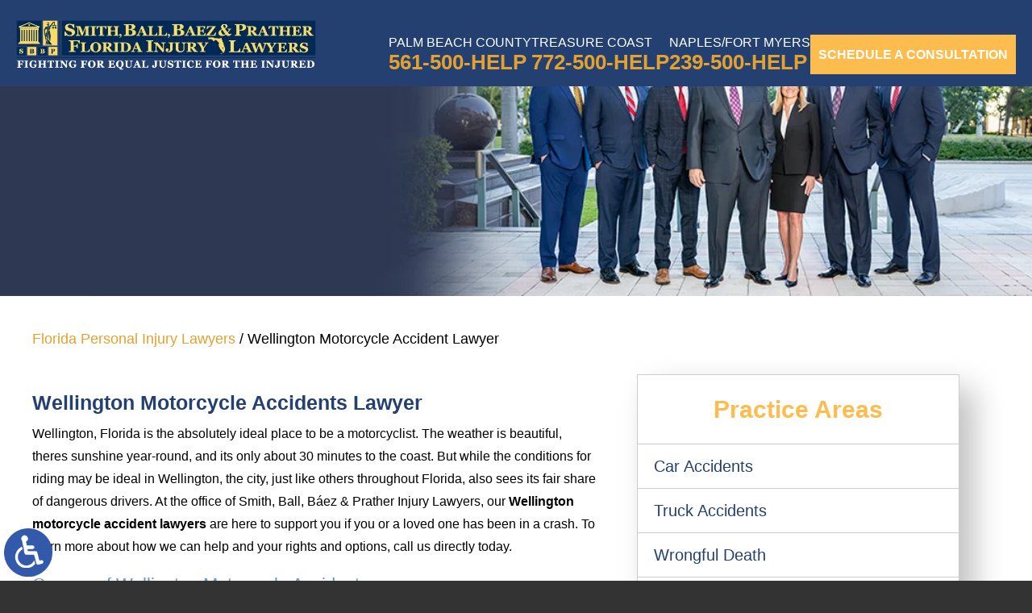

--- FILE ---
content_type: text/html; charset=UTF-8
request_url: https://www.smithball.com/wellington-motorcycle-accident-lawyer/
body_size: 18090
content:
<!DOCTYPE HTML>
<html lang="en">
<head><meta charset="utf-8" /><script>if(navigator.userAgent.match(/MSIE|Internet Explorer/i)||navigator.userAgent.match(/Trident\/7\..*?rv:11/i)){var href=document.location.href;if(!href.match(/[?&]nowprocket/)){if(href.indexOf("?")==-1){if(href.indexOf("#")==-1){document.location.href=href+"?nowprocket=1"}else{document.location.href=href.replace("#","?nowprocket=1#")}}else{if(href.indexOf("#")==-1){document.location.href=href+"&nowprocket=1"}else{document.location.href=href.replace("#","&nowprocket=1#")}}}}</script><script>(()=>{class RocketLazyLoadScripts{constructor(){this.v="2.0.4",this.userEvents=["keydown","keyup","mousedown","mouseup","mousemove","mouseover","mouseout","touchmove","touchstart","touchend","touchcancel","wheel","click","dblclick","input"],this.attributeEvents=["onblur","onclick","oncontextmenu","ondblclick","onfocus","onmousedown","onmouseenter","onmouseleave","onmousemove","onmouseout","onmouseover","onmouseup","onmousewheel","onscroll","onsubmit"]}async t(){this.i(),this.o(),/iP(ad|hone)/.test(navigator.userAgent)&&this.h(),this.u(),this.l(this),this.m(),this.k(this),this.p(this),this._(),await Promise.all([this.R(),this.L()]),this.lastBreath=Date.now(),this.S(this),this.P(),this.D(),this.O(),this.M(),await this.C(this.delayedScripts.normal),await this.C(this.delayedScripts.defer),await this.C(this.delayedScripts.async),await this.T(),await this.F(),await this.j(),await this.A(),window.dispatchEvent(new Event("rocket-allScriptsLoaded")),this.everythingLoaded=!0,this.lastTouchEnd&&await new Promise(t=>setTimeout(t,500-Date.now()+this.lastTouchEnd)),this.I(),this.H(),this.U(),this.W()}i(){this.CSPIssue=sessionStorage.getItem("rocketCSPIssue"),document.addEventListener("securitypolicyviolation",t=>{this.CSPIssue||"script-src-elem"!==t.violatedDirective||"data"!==t.blockedURI||(this.CSPIssue=!0,sessionStorage.setItem("rocketCSPIssue",!0))},{isRocket:!0})}o(){window.addEventListener("pageshow",t=>{this.persisted=t.persisted,this.realWindowLoadedFired=!0},{isRocket:!0}),window.addEventListener("pagehide",()=>{this.onFirstUserAction=null},{isRocket:!0})}h(){let t;function e(e){t=e}window.addEventListener("touchstart",e,{isRocket:!0}),window.addEventListener("touchend",function i(o){o.changedTouches[0]&&t.changedTouches[0]&&Math.abs(o.changedTouches[0].pageX-t.changedTouches[0].pageX)<10&&Math.abs(o.changedTouches[0].pageY-t.changedTouches[0].pageY)<10&&o.timeStamp-t.timeStamp<200&&(window.removeEventListener("touchstart",e,{isRocket:!0}),window.removeEventListener("touchend",i,{isRocket:!0}),"INPUT"===o.target.tagName&&"text"===o.target.type||(o.target.dispatchEvent(new TouchEvent("touchend",{target:o.target,bubbles:!0})),o.target.dispatchEvent(new MouseEvent("mouseover",{target:o.target,bubbles:!0})),o.target.dispatchEvent(new PointerEvent("click",{target:o.target,bubbles:!0,cancelable:!0,detail:1,clientX:o.changedTouches[0].clientX,clientY:o.changedTouches[0].clientY})),event.preventDefault()))},{isRocket:!0})}q(t){this.userActionTriggered||("mousemove"!==t.type||this.firstMousemoveIgnored?"keyup"===t.type||"mouseover"===t.type||"mouseout"===t.type||(this.userActionTriggered=!0,this.onFirstUserAction&&this.onFirstUserAction()):this.firstMousemoveIgnored=!0),"click"===t.type&&t.preventDefault(),t.stopPropagation(),t.stopImmediatePropagation(),"touchstart"===this.lastEvent&&"touchend"===t.type&&(this.lastTouchEnd=Date.now()),"click"===t.type&&(this.lastTouchEnd=0),this.lastEvent=t.type,t.composedPath&&t.composedPath()[0].getRootNode()instanceof ShadowRoot&&(t.rocketTarget=t.composedPath()[0]),this.savedUserEvents.push(t)}u(){this.savedUserEvents=[],this.userEventHandler=this.q.bind(this),this.userEvents.forEach(t=>window.addEventListener(t,this.userEventHandler,{passive:!1,isRocket:!0})),document.addEventListener("visibilitychange",this.userEventHandler,{isRocket:!0})}U(){this.userEvents.forEach(t=>window.removeEventListener(t,this.userEventHandler,{passive:!1,isRocket:!0})),document.removeEventListener("visibilitychange",this.userEventHandler,{isRocket:!0}),this.savedUserEvents.forEach(t=>{(t.rocketTarget||t.target).dispatchEvent(new window[t.constructor.name](t.type,t))})}m(){const t="return false",e=Array.from(this.attributeEvents,t=>"data-rocket-"+t),i="["+this.attributeEvents.join("],[")+"]",o="[data-rocket-"+this.attributeEvents.join("],[data-rocket-")+"]",s=(e,i,o)=>{o&&o!==t&&(e.setAttribute("data-rocket-"+i,o),e["rocket"+i]=new Function("event",o),e.setAttribute(i,t))};new MutationObserver(t=>{for(const n of t)"attributes"===n.type&&(n.attributeName.startsWith("data-rocket-")||this.everythingLoaded?n.attributeName.startsWith("data-rocket-")&&this.everythingLoaded&&this.N(n.target,n.attributeName.substring(12)):s(n.target,n.attributeName,n.target.getAttribute(n.attributeName))),"childList"===n.type&&n.addedNodes.forEach(t=>{if(t.nodeType===Node.ELEMENT_NODE)if(this.everythingLoaded)for(const i of[t,...t.querySelectorAll(o)])for(const t of i.getAttributeNames())e.includes(t)&&this.N(i,t.substring(12));else for(const e of[t,...t.querySelectorAll(i)])for(const t of e.getAttributeNames())this.attributeEvents.includes(t)&&s(e,t,e.getAttribute(t))})}).observe(document,{subtree:!0,childList:!0,attributeFilter:[...this.attributeEvents,...e]})}I(){this.attributeEvents.forEach(t=>{document.querySelectorAll("[data-rocket-"+t+"]").forEach(e=>{this.N(e,t)})})}N(t,e){const i=t.getAttribute("data-rocket-"+e);i&&(t.setAttribute(e,i),t.removeAttribute("data-rocket-"+e))}k(t){Object.defineProperty(HTMLElement.prototype,"onclick",{get(){return this.rocketonclick||null},set(e){this.rocketonclick=e,this.setAttribute(t.everythingLoaded?"onclick":"data-rocket-onclick","this.rocketonclick(event)")}})}S(t){function e(e,i){let o=e[i];e[i]=null,Object.defineProperty(e,i,{get:()=>o,set(s){t.everythingLoaded?o=s:e["rocket"+i]=o=s}})}e(document,"onreadystatechange"),e(window,"onload"),e(window,"onpageshow");try{Object.defineProperty(document,"readyState",{get:()=>t.rocketReadyState,set(e){t.rocketReadyState=e},configurable:!0}),document.readyState="loading"}catch(t){console.log("WPRocket DJE readyState conflict, bypassing")}}l(t){this.originalAddEventListener=EventTarget.prototype.addEventListener,this.originalRemoveEventListener=EventTarget.prototype.removeEventListener,this.savedEventListeners=[],EventTarget.prototype.addEventListener=function(e,i,o){o&&o.isRocket||!t.B(e,this)&&!t.userEvents.includes(e)||t.B(e,this)&&!t.userActionTriggered||e.startsWith("rocket-")||t.everythingLoaded?t.originalAddEventListener.call(this,e,i,o):(t.savedEventListeners.push({target:this,remove:!1,type:e,func:i,options:o}),"mouseenter"!==e&&"mouseleave"!==e||t.originalAddEventListener.call(this,e,t.savedUserEvents.push,o))},EventTarget.prototype.removeEventListener=function(e,i,o){o&&o.isRocket||!t.B(e,this)&&!t.userEvents.includes(e)||t.B(e,this)&&!t.userActionTriggered||e.startsWith("rocket-")||t.everythingLoaded?t.originalRemoveEventListener.call(this,e,i,o):t.savedEventListeners.push({target:this,remove:!0,type:e,func:i,options:o})}}J(t,e){this.savedEventListeners=this.savedEventListeners.filter(i=>{let o=i.type,s=i.target||window;return e!==o||t!==s||(this.B(o,s)&&(i.type="rocket-"+o),this.$(i),!1)})}H(){EventTarget.prototype.addEventListener=this.originalAddEventListener,EventTarget.prototype.removeEventListener=this.originalRemoveEventListener,this.savedEventListeners.forEach(t=>this.$(t))}$(t){t.remove?this.originalRemoveEventListener.call(t.target,t.type,t.func,t.options):this.originalAddEventListener.call(t.target,t.type,t.func,t.options)}p(t){let e;function i(e){return t.everythingLoaded?e:e.split(" ").map(t=>"load"===t||t.startsWith("load.")?"rocket-jquery-load":t).join(" ")}function o(o){function s(e){const s=o.fn[e];o.fn[e]=o.fn.init.prototype[e]=function(){return this[0]===window&&t.userActionTriggered&&("string"==typeof arguments[0]||arguments[0]instanceof String?arguments[0]=i(arguments[0]):"object"==typeof arguments[0]&&Object.keys(arguments[0]).forEach(t=>{const e=arguments[0][t];delete arguments[0][t],arguments[0][i(t)]=e})),s.apply(this,arguments),this}}if(o&&o.fn&&!t.allJQueries.includes(o)){const e={DOMContentLoaded:[],"rocket-DOMContentLoaded":[]};for(const t in e)document.addEventListener(t,()=>{e[t].forEach(t=>t())},{isRocket:!0});o.fn.ready=o.fn.init.prototype.ready=function(i){function s(){parseInt(o.fn.jquery)>2?setTimeout(()=>i.bind(document)(o)):i.bind(document)(o)}return"function"==typeof i&&(t.realDomReadyFired?!t.userActionTriggered||t.fauxDomReadyFired?s():e["rocket-DOMContentLoaded"].push(s):e.DOMContentLoaded.push(s)),o([])},s("on"),s("one"),s("off"),t.allJQueries.push(o)}e=o}t.allJQueries=[],o(window.jQuery),Object.defineProperty(window,"jQuery",{get:()=>e,set(t){o(t)}})}P(){const t=new Map;document.write=document.writeln=function(e){const i=document.currentScript,o=document.createRange(),s=i.parentElement;let n=t.get(i);void 0===n&&(n=i.nextSibling,t.set(i,n));const c=document.createDocumentFragment();o.setStart(c,0),c.appendChild(o.createContextualFragment(e)),s.insertBefore(c,n)}}async R(){return new Promise(t=>{this.userActionTriggered?t():this.onFirstUserAction=t})}async L(){return new Promise(t=>{document.addEventListener("DOMContentLoaded",()=>{this.realDomReadyFired=!0,t()},{isRocket:!0})})}async j(){return this.realWindowLoadedFired?Promise.resolve():new Promise(t=>{window.addEventListener("load",t,{isRocket:!0})})}M(){this.pendingScripts=[];this.scriptsMutationObserver=new MutationObserver(t=>{for(const e of t)e.addedNodes.forEach(t=>{"SCRIPT"!==t.tagName||t.noModule||t.isWPRocket||this.pendingScripts.push({script:t,promise:new Promise(e=>{const i=()=>{const i=this.pendingScripts.findIndex(e=>e.script===t);i>=0&&this.pendingScripts.splice(i,1),e()};t.addEventListener("load",i,{isRocket:!0}),t.addEventListener("error",i,{isRocket:!0}),setTimeout(i,1e3)})})})}),this.scriptsMutationObserver.observe(document,{childList:!0,subtree:!0})}async F(){await this.X(),this.pendingScripts.length?(await this.pendingScripts[0].promise,await this.F()):this.scriptsMutationObserver.disconnect()}D(){this.delayedScripts={normal:[],async:[],defer:[]},document.querySelectorAll("script[type$=rocketlazyloadscript]").forEach(t=>{t.hasAttribute("data-rocket-src")?t.hasAttribute("async")&&!1!==t.async?this.delayedScripts.async.push(t):t.hasAttribute("defer")&&!1!==t.defer||"module"===t.getAttribute("data-rocket-type")?this.delayedScripts.defer.push(t):this.delayedScripts.normal.push(t):this.delayedScripts.normal.push(t)})}async _(){await this.L();let t=[];document.querySelectorAll("script[type$=rocketlazyloadscript][data-rocket-src]").forEach(e=>{let i=e.getAttribute("data-rocket-src");if(i&&!i.startsWith("data:")){i.startsWith("//")&&(i=location.protocol+i);try{const o=new URL(i).origin;o!==location.origin&&t.push({src:o,crossOrigin:e.crossOrigin||"module"===e.getAttribute("data-rocket-type")})}catch(t){}}}),t=[...new Map(t.map(t=>[JSON.stringify(t),t])).values()],this.Y(t,"preconnect")}async G(t){if(await this.K(),!0!==t.noModule||!("noModule"in HTMLScriptElement.prototype))return new Promise(e=>{let i;function o(){(i||t).setAttribute("data-rocket-status","executed"),e()}try{if(navigator.userAgent.includes("Firefox/")||""===navigator.vendor||this.CSPIssue)i=document.createElement("script"),[...t.attributes].forEach(t=>{let e=t.nodeName;"type"!==e&&("data-rocket-type"===e&&(e="type"),"data-rocket-src"===e&&(e="src"),i.setAttribute(e,t.nodeValue))}),t.text&&(i.text=t.text),t.nonce&&(i.nonce=t.nonce),i.hasAttribute("src")?(i.addEventListener("load",o,{isRocket:!0}),i.addEventListener("error",()=>{i.setAttribute("data-rocket-status","failed-network"),e()},{isRocket:!0}),setTimeout(()=>{i.isConnected||e()},1)):(i.text=t.text,o()),i.isWPRocket=!0,t.parentNode.replaceChild(i,t);else{const i=t.getAttribute("data-rocket-type"),s=t.getAttribute("data-rocket-src");i?(t.type=i,t.removeAttribute("data-rocket-type")):t.removeAttribute("type"),t.addEventListener("load",o,{isRocket:!0}),t.addEventListener("error",i=>{this.CSPIssue&&i.target.src.startsWith("data:")?(console.log("WPRocket: CSP fallback activated"),t.removeAttribute("src"),this.G(t).then(e)):(t.setAttribute("data-rocket-status","failed-network"),e())},{isRocket:!0}),s?(t.fetchPriority="high",t.removeAttribute("data-rocket-src"),t.src=s):t.src="data:text/javascript;base64,"+window.btoa(unescape(encodeURIComponent(t.text)))}}catch(i){t.setAttribute("data-rocket-status","failed-transform"),e()}});t.setAttribute("data-rocket-status","skipped")}async C(t){const e=t.shift();return e?(e.isConnected&&await this.G(e),this.C(t)):Promise.resolve()}O(){this.Y([...this.delayedScripts.normal,...this.delayedScripts.defer,...this.delayedScripts.async],"preload")}Y(t,e){this.trash=this.trash||[];let i=!0;var o=document.createDocumentFragment();t.forEach(t=>{const s=t.getAttribute&&t.getAttribute("data-rocket-src")||t.src;if(s&&!s.startsWith("data:")){const n=document.createElement("link");n.href=s,n.rel=e,"preconnect"!==e&&(n.as="script",n.fetchPriority=i?"high":"low"),t.getAttribute&&"module"===t.getAttribute("data-rocket-type")&&(n.crossOrigin=!0),t.crossOrigin&&(n.crossOrigin=t.crossOrigin),t.integrity&&(n.integrity=t.integrity),t.nonce&&(n.nonce=t.nonce),o.appendChild(n),this.trash.push(n),i=!1}}),document.head.appendChild(o)}W(){this.trash.forEach(t=>t.remove())}async T(){try{document.readyState="interactive"}catch(t){}this.fauxDomReadyFired=!0;try{await this.K(),this.J(document,"readystatechange"),document.dispatchEvent(new Event("rocket-readystatechange")),await this.K(),document.rocketonreadystatechange&&document.rocketonreadystatechange(),await this.K(),this.J(document,"DOMContentLoaded"),document.dispatchEvent(new Event("rocket-DOMContentLoaded")),await this.K(),this.J(window,"DOMContentLoaded"),window.dispatchEvent(new Event("rocket-DOMContentLoaded"))}catch(t){console.error(t)}}async A(){try{document.readyState="complete"}catch(t){}try{await this.K(),this.J(document,"readystatechange"),document.dispatchEvent(new Event("rocket-readystatechange")),await this.K(),document.rocketonreadystatechange&&document.rocketonreadystatechange(),await this.K(),this.J(window,"load"),window.dispatchEvent(new Event("rocket-load")),await this.K(),window.rocketonload&&window.rocketonload(),await this.K(),this.allJQueries.forEach(t=>t(window).trigger("rocket-jquery-load")),await this.K(),this.J(window,"pageshow");const t=new Event("rocket-pageshow");t.persisted=this.persisted,window.dispatchEvent(t),await this.K(),window.rocketonpageshow&&window.rocketonpageshow({persisted:this.persisted})}catch(t){console.error(t)}}async K(){Date.now()-this.lastBreath>45&&(await this.X(),this.lastBreath=Date.now())}async X(){return document.hidden?new Promise(t=>setTimeout(t)):new Promise(t=>requestAnimationFrame(t))}B(t,e){return e===document&&"readystatechange"===t||(e===document&&"DOMContentLoaded"===t||(e===window&&"DOMContentLoaded"===t||(e===window&&"load"===t||e===window&&"pageshow"===t)))}static run(){(new RocketLazyLoadScripts).t()}}RocketLazyLoadScripts.run()})();</script>
	
	<meta id="theViewport" name="viewport" content="width=device-width, initial-scale=1.0">
	<script type="rocketlazyloadscript">
	!function(){function t(t){function n(){var n;n=90===window.orientation||-90===window.orientation?t[0]:t[1],theViewport.setAttribute("content","width="+n)}theViewport=document.getElementById("theViewport"),n(),window.addEventListener("orientationchange",n)}void 0!==window.orientation&&1024===screen.height&&t([1120,1120])}();</script>
		<link rel="pingback" href="https://www.smithball.com/xmlrpc.php" />
			 	<link rel="preload" type="text/css" href="https://www.smithball.com/wp-content/themes/smithball_2023/style.min.css?t=20251118111" media="all" as="style" />
	<link rel="stylesheet" type="text/css" href="https://www.smithball.com/wp-content/themes/smithball_2023/style.min.css?t=20251118111" media="all" />
	
	<link rel="apple-touch-icon" sizes="180x180" href="/wp-content/favicon/apple-touch-icon.png">
	<link rel="icon" type="image/png" sizes="32x32" href="/wp-content/favicon/favicon-32x32.png">
	<link rel="icon" type="image/png" sizes="16x16" href="/wp-content/favicon/favicon-16x16.png">
	<link rel="manifest" href="/wp-content/favicon/site.webmanifest">
	<link rel="mask-icon" href="/wp-content/favicon/safari-pinned-tab.svg" color="#5bbad5">
	<link rel="shortcut icon" href="/wp-content/favicon/favicon.ico">
	<meta name="msapplication-TileColor" content="#da532c">
	<meta name="msapplication-config" content="/wp-content/favicon/browserconfig.xml">
	<meta name="theme-color" content="#ffffff">
	<link rel="preconnect" href="https://fonts.googleapis.com">
	<link rel="preconnect" href="https://fonts.gstatic.com" crossorigin>
	<title>Wellington Motorcycle Accident Lawyer</title>
<meta name='robots' content='max-image-preview:large' />
<style id='wp-img-auto-sizes-contain-inline-css' type='text/css'>
img:is([sizes=auto i],[sizes^="auto," i]){contain-intrinsic-size:3000px 1500px}
/*# sourceURL=wp-img-auto-sizes-contain-inline-css */
</style>
<style id='classic-theme-styles-inline-css' type='text/css'>
/*! This file is auto-generated */
.wp-block-button__link{color:#fff;background-color:#32373c;border-radius:9999px;box-shadow:none;text-decoration:none;padding:calc(.667em + 2px) calc(1.333em + 2px);font-size:1.125em}.wp-block-file__button{background:#32373c;color:#fff;text-decoration:none}
/*# sourceURL=/wp-includes/css/classic-themes.min.css */
</style>
<link rel="EditURI" type="application/rsd+xml" title="RSD" href="https://www.smithball.com/xmlrpc.php?rsd" />
<link rel="canonical" href="https://www.smithball.com/wellington-motorcycle-accident-lawyer/" />
<link rel='shortlink' href='https://www.smithball.com/?p=13120' />
<!-- Script -->

<script type="rocketlazyloadscript">(function(w,d,s,l,i){w[l]=w[l]||[];w[l].push({'gtm.start':

new Date().getTime(),event:'gtm.js'});var f=d.getElementsByTagName(s)[0],

j=d.createElement(s),dl=l!='dataLayer'?'&l='+l:'';j.async=true;j.src=

'https://www.googletagmanager.com/gtm.js?id='+i+dl;f.parentNode.insertBefore(j,f);

})(window,document,'script','dataLayer','GTM-WNF4868P');</script>

<!-- End Script -->

<!-- Google tag (gtag.js) -->
<script type="rocketlazyloadscript" async data-rocket-src="https://www.googletagmanager.com/gtag/js?id=G-5L6384VWPZ"></script>
<script type="rocketlazyloadscript">
  window.dataLayer = window.dataLayer || [];
  function gtag(){dataLayer.push(arguments);}
  gtag('js', new Date());

  gtag('config', 'G-5L6384VWPZ');
</script>

<meta name="msvalidate.01" content="5EAB83AA00205A57BAEC6276EE4757C4" />

<script type="application/ld+json">
{
	"@context": "https://schema.org",
	"@type": "LegalService",
	"name": "Smith, Ball, Báez & Prather",
	"image": "https://www.smithball.com/wp-content/themes/smithball_2023/screenshot.jpg",
	"@id": "https://www.smithball.com",
	"url": "https://www.smithball.com",
	"telephone": "561-500-4357",
	"address": [
		{
			"@type": "PostalAddress",
			"streetAddress": "4400 PGA Blvd., Suite 800",
			"addressLocality": "Palm Beach Gardens",
			"addressRegion": "FL",
			"postalCode": "33410 ",
			"addressCountry": "US"
		},
		{
			"@type": "PostalAddress",
			"streetAddress": "1641 SE Port St. Lucie Blvd.",
			"addressLocality": "Port St. Lucie",
			"addressRegion": "FL",
			"postalCode": "34952",
			"addressCountry": "US"
		},
		{
			"@type": "PostalAddress",
			"streetAddress": "1900 Glades Road, Suite 299",
			"addressLocality": "Boca Raton",
			"addressRegion": "FL",
			"postalCode": "33431 ",
			"addressCountry": "US"
		}
	]
}
</script>

<script type="application/ld+json">
{
  "@context": "http://schema.org",
  "@type": "Product",
  "aggregateRating": {
    "@type": "AggregateRating",
    "ratingValue": "4.9",
    "reviewCount": "175"
  },
  "description": "Our Florida personal injury lawyers are ready to advocate tirelessly for you and your family.",
  "name": "Smith, Ball, Báez & Prather",
  "image": "https://www.smithball.com/wp-content/themes/smithball_2023/img/logos/main.webp",
  "review": [
    {
      "@type": "Review",
      "author": "Lawrie Molle",
      "datePublished": "2022-06-10",
      "description": "Attorney Scott Smith has been nothing other than exceptional.",
      "name": "Exceptional",
      "reviewRating": {
        "@type": "Rating",
        "bestRating": "5",
        "ratingValue": "5",
        "worstRating": "0"
      }
    }
  ]
}
</script>

<meta name="google-site-verification" content="8WE6OBrQY4H7PKdirgg2urVMQcnTMte8fUAhVPXJyV0" />

	<meta property="og:title" content="Wellington Motorcycle Accident Lawyer"/>
	<meta property="og:description" content="At the Smith, Ball, Báez & Prather Injury Lawyers, our Wellington motorcycle accident lawyers are here to support you if you or your loved one has been in a crash." />
	<meta property="og:url" content="https://www.smithball.com/wellington-motorcycle-accident-lawyer/"/>
	<meta property="og:image" content="https://www.smithball.com/wp-content/themes/smithball_2023/screenshot.jpg?t=1769139301" />
	<meta property="og:type" content="article" />
	<meta property="og:site_name" content="Smith, Ball, Báez &amp; Prather" />
		<meta name="description" content="At the Smith, Ball, Báez & Prather Injury Lawyers, our Wellington motorcycle accident lawyers are here to support you if you or your loved one has been in a crash." />

<style id='global-styles-inline-css' type='text/css'>
:root{--wp--preset--aspect-ratio--square: 1;--wp--preset--aspect-ratio--4-3: 4/3;--wp--preset--aspect-ratio--3-4: 3/4;--wp--preset--aspect-ratio--3-2: 3/2;--wp--preset--aspect-ratio--2-3: 2/3;--wp--preset--aspect-ratio--16-9: 16/9;--wp--preset--aspect-ratio--9-16: 9/16;--wp--preset--color--black: #000000;--wp--preset--color--cyan-bluish-gray: #abb8c3;--wp--preset--color--white: #ffffff;--wp--preset--color--pale-pink: #f78da7;--wp--preset--color--vivid-red: #cf2e2e;--wp--preset--color--luminous-vivid-orange: #ff6900;--wp--preset--color--luminous-vivid-amber: #fcb900;--wp--preset--color--light-green-cyan: #7bdcb5;--wp--preset--color--vivid-green-cyan: #00d084;--wp--preset--color--pale-cyan-blue: #8ed1fc;--wp--preset--color--vivid-cyan-blue: #0693e3;--wp--preset--color--vivid-purple: #9b51e0;--wp--preset--gradient--vivid-cyan-blue-to-vivid-purple: linear-gradient(135deg,rgb(6,147,227) 0%,rgb(155,81,224) 100%);--wp--preset--gradient--light-green-cyan-to-vivid-green-cyan: linear-gradient(135deg,rgb(122,220,180) 0%,rgb(0,208,130) 100%);--wp--preset--gradient--luminous-vivid-amber-to-luminous-vivid-orange: linear-gradient(135deg,rgb(252,185,0) 0%,rgb(255,105,0) 100%);--wp--preset--gradient--luminous-vivid-orange-to-vivid-red: linear-gradient(135deg,rgb(255,105,0) 0%,rgb(207,46,46) 100%);--wp--preset--gradient--very-light-gray-to-cyan-bluish-gray: linear-gradient(135deg,rgb(238,238,238) 0%,rgb(169,184,195) 100%);--wp--preset--gradient--cool-to-warm-spectrum: linear-gradient(135deg,rgb(74,234,220) 0%,rgb(151,120,209) 20%,rgb(207,42,186) 40%,rgb(238,44,130) 60%,rgb(251,105,98) 80%,rgb(254,248,76) 100%);--wp--preset--gradient--blush-light-purple: linear-gradient(135deg,rgb(255,206,236) 0%,rgb(152,150,240) 100%);--wp--preset--gradient--blush-bordeaux: linear-gradient(135deg,rgb(254,205,165) 0%,rgb(254,45,45) 50%,rgb(107,0,62) 100%);--wp--preset--gradient--luminous-dusk: linear-gradient(135deg,rgb(255,203,112) 0%,rgb(199,81,192) 50%,rgb(65,88,208) 100%);--wp--preset--gradient--pale-ocean: linear-gradient(135deg,rgb(255,245,203) 0%,rgb(182,227,212) 50%,rgb(51,167,181) 100%);--wp--preset--gradient--electric-grass: linear-gradient(135deg,rgb(202,248,128) 0%,rgb(113,206,126) 100%);--wp--preset--gradient--midnight: linear-gradient(135deg,rgb(2,3,129) 0%,rgb(40,116,252) 100%);--wp--preset--font-size--small: 13px;--wp--preset--font-size--medium: 20px;--wp--preset--font-size--large: 36px;--wp--preset--font-size--x-large: 42px;--wp--preset--spacing--20: 0.44rem;--wp--preset--spacing--30: 0.67rem;--wp--preset--spacing--40: 1rem;--wp--preset--spacing--50: 1.5rem;--wp--preset--spacing--60: 2.25rem;--wp--preset--spacing--70: 3.38rem;--wp--preset--spacing--80: 5.06rem;--wp--preset--shadow--natural: 6px 6px 9px rgba(0, 0, 0, 0.2);--wp--preset--shadow--deep: 12px 12px 50px rgba(0, 0, 0, 0.4);--wp--preset--shadow--sharp: 6px 6px 0px rgba(0, 0, 0, 0.2);--wp--preset--shadow--outlined: 6px 6px 0px -3px rgb(255, 255, 255), 6px 6px rgb(0, 0, 0);--wp--preset--shadow--crisp: 6px 6px 0px rgb(0, 0, 0);}:where(.is-layout-flex){gap: 0.5em;}:where(.is-layout-grid){gap: 0.5em;}body .is-layout-flex{display: flex;}.is-layout-flex{flex-wrap: wrap;align-items: center;}.is-layout-flex > :is(*, div){margin: 0;}body .is-layout-grid{display: grid;}.is-layout-grid > :is(*, div){margin: 0;}:where(.wp-block-columns.is-layout-flex){gap: 2em;}:where(.wp-block-columns.is-layout-grid){gap: 2em;}:where(.wp-block-post-template.is-layout-flex){gap: 1.25em;}:where(.wp-block-post-template.is-layout-grid){gap: 1.25em;}.has-black-color{color: var(--wp--preset--color--black) !important;}.has-cyan-bluish-gray-color{color: var(--wp--preset--color--cyan-bluish-gray) !important;}.has-white-color{color: var(--wp--preset--color--white) !important;}.has-pale-pink-color{color: var(--wp--preset--color--pale-pink) !important;}.has-vivid-red-color{color: var(--wp--preset--color--vivid-red) !important;}.has-luminous-vivid-orange-color{color: var(--wp--preset--color--luminous-vivid-orange) !important;}.has-luminous-vivid-amber-color{color: var(--wp--preset--color--luminous-vivid-amber) !important;}.has-light-green-cyan-color{color: var(--wp--preset--color--light-green-cyan) !important;}.has-vivid-green-cyan-color{color: var(--wp--preset--color--vivid-green-cyan) !important;}.has-pale-cyan-blue-color{color: var(--wp--preset--color--pale-cyan-blue) !important;}.has-vivid-cyan-blue-color{color: var(--wp--preset--color--vivid-cyan-blue) !important;}.has-vivid-purple-color{color: var(--wp--preset--color--vivid-purple) !important;}.has-black-background-color{background-color: var(--wp--preset--color--black) !important;}.has-cyan-bluish-gray-background-color{background-color: var(--wp--preset--color--cyan-bluish-gray) !important;}.has-white-background-color{background-color: var(--wp--preset--color--white) !important;}.has-pale-pink-background-color{background-color: var(--wp--preset--color--pale-pink) !important;}.has-vivid-red-background-color{background-color: var(--wp--preset--color--vivid-red) !important;}.has-luminous-vivid-orange-background-color{background-color: var(--wp--preset--color--luminous-vivid-orange) !important;}.has-luminous-vivid-amber-background-color{background-color: var(--wp--preset--color--luminous-vivid-amber) !important;}.has-light-green-cyan-background-color{background-color: var(--wp--preset--color--light-green-cyan) !important;}.has-vivid-green-cyan-background-color{background-color: var(--wp--preset--color--vivid-green-cyan) !important;}.has-pale-cyan-blue-background-color{background-color: var(--wp--preset--color--pale-cyan-blue) !important;}.has-vivid-cyan-blue-background-color{background-color: var(--wp--preset--color--vivid-cyan-blue) !important;}.has-vivid-purple-background-color{background-color: var(--wp--preset--color--vivid-purple) !important;}.has-black-border-color{border-color: var(--wp--preset--color--black) !important;}.has-cyan-bluish-gray-border-color{border-color: var(--wp--preset--color--cyan-bluish-gray) !important;}.has-white-border-color{border-color: var(--wp--preset--color--white) !important;}.has-pale-pink-border-color{border-color: var(--wp--preset--color--pale-pink) !important;}.has-vivid-red-border-color{border-color: var(--wp--preset--color--vivid-red) !important;}.has-luminous-vivid-orange-border-color{border-color: var(--wp--preset--color--luminous-vivid-orange) !important;}.has-luminous-vivid-amber-border-color{border-color: var(--wp--preset--color--luminous-vivid-amber) !important;}.has-light-green-cyan-border-color{border-color: var(--wp--preset--color--light-green-cyan) !important;}.has-vivid-green-cyan-border-color{border-color: var(--wp--preset--color--vivid-green-cyan) !important;}.has-pale-cyan-blue-border-color{border-color: var(--wp--preset--color--pale-cyan-blue) !important;}.has-vivid-cyan-blue-border-color{border-color: var(--wp--preset--color--vivid-cyan-blue) !important;}.has-vivid-purple-border-color{border-color: var(--wp--preset--color--vivid-purple) !important;}.has-vivid-cyan-blue-to-vivid-purple-gradient-background{background: var(--wp--preset--gradient--vivid-cyan-blue-to-vivid-purple) !important;}.has-light-green-cyan-to-vivid-green-cyan-gradient-background{background: var(--wp--preset--gradient--light-green-cyan-to-vivid-green-cyan) !important;}.has-luminous-vivid-amber-to-luminous-vivid-orange-gradient-background{background: var(--wp--preset--gradient--luminous-vivid-amber-to-luminous-vivid-orange) !important;}.has-luminous-vivid-orange-to-vivid-red-gradient-background{background: var(--wp--preset--gradient--luminous-vivid-orange-to-vivid-red) !important;}.has-very-light-gray-to-cyan-bluish-gray-gradient-background{background: var(--wp--preset--gradient--very-light-gray-to-cyan-bluish-gray) !important;}.has-cool-to-warm-spectrum-gradient-background{background: var(--wp--preset--gradient--cool-to-warm-spectrum) !important;}.has-blush-light-purple-gradient-background{background: var(--wp--preset--gradient--blush-light-purple) !important;}.has-blush-bordeaux-gradient-background{background: var(--wp--preset--gradient--blush-bordeaux) !important;}.has-luminous-dusk-gradient-background{background: var(--wp--preset--gradient--luminous-dusk) !important;}.has-pale-ocean-gradient-background{background: var(--wp--preset--gradient--pale-ocean) !important;}.has-electric-grass-gradient-background{background: var(--wp--preset--gradient--electric-grass) !important;}.has-midnight-gradient-background{background: var(--wp--preset--gradient--midnight) !important;}.has-small-font-size{font-size: var(--wp--preset--font-size--small) !important;}.has-medium-font-size{font-size: var(--wp--preset--font-size--medium) !important;}.has-large-font-size{font-size: var(--wp--preset--font-size--large) !important;}.has-x-large-font-size{font-size: var(--wp--preset--font-size--x-large) !important;}
/*# sourceURL=global-styles-inline-css */
</style>
<meta name="generator" content="WP Rocket 3.20.3" data-wpr-features="wpr_delay_js wpr_desktop" /></head>

<body class="wp-singular page-template-default page page-id-13120 wp-theme-universal_mm wp-child-theme-smithball_2023 dsk_preint mob_menu"><!-- Script (noscript) -->

<noscript><iframe src="https://www.googletagmanager.com/ns.html?id=GTM-WNF4868P"

height="0" width="0" style="display:none;visibility:hidden"></iframe></noscript>

<!-- End Script (noscript) -->


<a href="?enable_wcag=1" rel="nofollow" class="adaBtn" title="Switch to ADA Accessible Theme">
	
	<img src="https://www.smithball.com/wp-content/themes/smithball_2023/img/ada-icon.png" alt="Switch to ADA Accessible Theme" width="40" height="80" /></a>
<div id="wrapper">
<a id="closeMenu" class="menuToggle" href="#">Close Menu</a>
<div id="menuWall" class="menuToggle"></div>
<div id="mmiWrapper"><ul id="mobMenuItems">
	<li id="mm1" class="mmi"><a href="/">Home</a></li>
		<li id="mm2" class="mmi"><a href="tel:+15615004357" class="phoneLink" data-placement="Mobile Menu - Icon">Call</a></li>
	<li id="mm3" class="mmi"><a href="/contact-us/" rel="nofollow">Email</a></li>
	<li id="mm5" class="mmi"><a class="menuToggle" href="#">Search</a></li>
	<li id="mm6" class="menuToggle mmi"><a href="#">Menu</a></li>
</ul></div>
<div id="persistentHeader">
<div id="mhWrapper"><header id="mainHeader">
	<a id="logo-main" class="animate__animated" data-animation="animate__fadeInleft" href="/">
	<img src="https://www.smithball.com/wp-content/themes/smithball_2023/img/logos/main.webp" alt="West Palm Beach Personal Injury Lawyer" width="710" height="118" /></a>
	<div class="mhCTA animate__animated" data-animation="animate__fadeInRight">
		<div class="mhPhonelinks">
			<div><strong class="phone-tagline">Palm Beach County</strong><a class="mhPhone phoneLink" href="tel:+15615004357" id="palm" data-placement="Header">561-500-HELP</a></div>
			<div><strong class="phone-tagline">Treasure Coast</strong><a class="mhPhone phoneLink" href="tel:+17725004357" id="treasure" data-placement="Header">772-500-HELP</a></div>
			<div><strong class="phone-tagline">Naples/Fort Myers</strong><a class="mhPhone phoneLink" href="tel:+12395004357" id="naples" data-placement="Header">239-500-HELP</a></div>
		</div>
		<a href="/contact-us/" class="mhCTAbtn">Schedule a Consultation</a>
	</div>
</header>
<nav id="mainMenu" class="mm_mob">
	<div id="mblSearchCont">
		<form id="mblSearch" method="get" action="/">
			<input type="text" id="mblsInput" name="s" placeholder="Enter Search Terms" />
			<input type="submit" id="mblsSubmit" value="Submit" />
		</form>
	</div>
	<ul>
	<li id="menu-item-13494" class="menu-item menu-item-type-post_type menu-item-object-page menu-item-home menu-item-13494"><a href="https://www.smithball.com/">Home</a></li>
<li id="menu-item-13546" class="menu-item menu-item-type-post_type menu-item-object-page menu-item-has-children menu-item-13546"><a href="https://www.smithball.com/our-team/">Our Team</a>
<ul class="sub-menu">
	<li id="menu-item-13547" class="menu-item menu-item-type-post_type menu-item-object-page menu-item-13547"><a href="https://www.smithball.com/our-team/scott-b-smith-esq/">Scott B. Smith, Esq.</a></li>
	<li id="menu-item-13548" class="menu-item menu-item-type-post_type menu-item-object-page menu-item-13548"><a href="https://www.smithball.com/our-team/marci-ball-elordi-esq/">Marci Ball Elordi, Esq.</a></li>
	<li id="menu-item-13549" class="menu-item menu-item-type-post_type menu-item-object-page menu-item-13549"><a href="https://www.smithball.com/our-team/nelson-e-baez-esq/">Nelson E. Báez, Esq.</a></li>
	<li id="menu-item-14313" class="menu-item menu-item-type-post_type menu-item-object-page menu-item-14313"><a href="https://www.smithball.com/our-team/david-c-prather-esq/">David C. Prather, Esq.</a></li>
	<li id="menu-item-28475" class="menu-item menu-item-type-post_type menu-item-object-page menu-item-28475"><a href="https://www.smithball.com/our-team/margaret-bichler/">Margaret Bichler, Esq.</a></li>
	<li id="menu-item-23917" class="menu-item menu-item-type-post_type menu-item-object-page menu-item-23917"><a href="https://www.smithball.com/our-team/michael-w-kranz-esq/">Michael W. Kranz, Esq.</a></li>
	<li id="menu-item-13550" class="menu-item menu-item-type-post_type menu-item-object-page menu-item-13550"><a href="https://www.smithball.com/our-team/jeffrey-a-martz-esq/">Jeffrey A. Martz, Esq.</a></li>
	<li id="menu-item-14314" class="menu-item menu-item-type-post_type menu-item-object-page menu-item-14314"><a href="https://www.smithball.com/our-team/ryan-m-reif-esq/">Ryan M. Reif, Esq.</a></li>
</ul>
</li>
<li id="menu-item-24011" class="jaOverflowMenu menu-item menu-item-type-post_type menu-item-object-page menu-item-has-children menu-item-24011"><a href="https://www.smithball.com/west-palm-beach-personal-injury-lawyer/">Personal Injury</a>
<ul class="sub-menu">
	<li id="menu-item-24020" class="menu-item menu-item-type-post_type menu-item-object-page menu-item-has-children menu-item-24020"><a href="https://www.smithball.com/west-palm-beach-car-accident-lawyer/">Auto Accidents</a>
	<ul class="sub-menu">
		<li id="menu-item-24021" class="menu-item menu-item-type-post_type menu-item-object-page menu-item-24021"><a href="https://www.smithball.com/west-palm-beach-car-accident-whiplash-lawyer/">Accident Whiplash</a></li>
		<li id="menu-item-24019" class="menu-item menu-item-type-post_type menu-item-object-page menu-item-24019"><a href="https://www.smithball.com/west-palm-beach-bus-accident-lawyer/">Bus Accidents</a></li>
		<li id="menu-item-24022" class="menu-item menu-item-type-post_type menu-item-object-page menu-item-24022"><a href="https://www.smithball.com/west-palm-beach-car-wreck-lawyer/">Car Accidents</a></li>
		<li id="menu-item-24025" class="menu-item menu-item-type-post_type menu-item-object-page menu-item-24025"><a href="https://www.smithball.com/west-palm-beach-distracted-driving-accident-lawyer/">Distracted Driving Accidents</a></li>
		<li id="menu-item-24027" class="menu-item menu-item-type-post_type menu-item-object-page menu-item-24027"><a href="https://www.smithball.com/west-palm-beach-drunk-driver-accident-lawyer/">Drunk Driver Accidents</a></li>
		<li id="menu-item-24030" class="menu-item menu-item-type-post_type menu-item-object-page menu-item-24030"><a href="https://www.smithball.com/west-palm-beach-hit-run-lawyer/">Hit &#038; Run Accidents</a></li>
		<li id="menu-item-24032" class="menu-item menu-item-type-post_type menu-item-object-page menu-item-24032"><a href="https://www.smithball.com/west-palm-beach-motorcycle-accident-lawyer/">Motorcycle Accidents</a></li>
		<li id="menu-item-24038" class="menu-item menu-item-type-post_type menu-item-object-page menu-item-24038"><a href="https://www.smithball.com/west-palm-beach-rear-end-accident-lawyer/">Rear End Accidents</a></li>
		<li id="menu-item-24039" class="menu-item menu-item-type-post_type menu-item-object-page menu-item-24039"><a href="https://www.smithball.com/west-palm-beach-red-light-accident-lawyer/">Red Light Accidents</a></li>
		<li id="menu-item-24044" class="menu-item menu-item-type-post_type menu-item-object-page menu-item-24044"><a href="https://www.smithball.com/west-palm-beach-truck-accident-lawyer/">Truck Accidents</a></li>
		<li id="menu-item-24045" class="menu-item menu-item-type-post_type menu-item-object-page menu-item-24045"><a href="https://www.smithball.com/west-palm-beach-uber-accident-lawyer/">Uber Accidents</a></li>
		<li id="menu-item-24046" class="menu-item menu-item-type-post_type menu-item-object-page menu-item-24046"><a href="https://www.smithball.com/west-palm-beach-uninsured-motorist-accident-lawyer/">Uninsured Motorist Accidents</a></li>
	</ul>
</li>
	<li id="menu-item-24012" class="menu-item menu-item-type-post_type menu-item-object-page menu-item-24012"><a href="https://www.smithball.com/west-palm-beach-amusement-park-accident-lawyer/">Amusement Park Accidents</a></li>
	<li id="menu-item-24013" class="menu-item menu-item-type-post_type menu-item-object-page menu-item-24013"><a href="https://www.smithball.com/west-palm-beach-aviation-accident-lawyer/">Aviation Accidents</a></li>
	<li id="menu-item-24014" class="menu-item menu-item-type-post_type menu-item-object-page menu-item-24014"><a href="https://www.smithball.com/west-palm-beach-back-injury-lawyer/">Back Injury</a></li>
	<li id="menu-item-24015" class="menu-item menu-item-type-post_type menu-item-object-page menu-item-24015"><a href="https://www.smithball.com/west-palm-beach-bicycle-accident-lawyer/">Bicycle Accidents</a></li>
	<li id="menu-item-24016" class="menu-item menu-item-type-post_type menu-item-object-page menu-item-24016"><a href="https://www.smithball.com/west-palm-beach-boat-accident-lawyer/">Boat Accidents</a></li>
	<li id="menu-item-24017" class="menu-item menu-item-type-post_type menu-item-object-page menu-item-24017"><a href="https://www.smithball.com/west-palm-beach-brain-injury/">Brain Injury</a></li>
	<li id="menu-item-24018" class="menu-item menu-item-type-post_type menu-item-object-page menu-item-24018"><a href="https://www.smithball.com/west-palm-beach-burn-injury/">Burn Injury</a></li>
	<li id="menu-item-24023" class="menu-item menu-item-type-post_type menu-item-object-page menu-item-24023"><a href="https://www.smithball.com/west-palm-beach-child-injury-lawyer/">Child Injury</a></li>
	<li id="menu-item-24024" class="menu-item menu-item-type-post_type menu-item-object-page menu-item-24024"><a href="https://www.smithball.com/west-palm-beach-construction-accident-lawyer/">Construction Accidents</a></li>
	<li id="menu-item-24026" class="menu-item menu-item-type-post_type menu-item-object-page menu-item-24026"><a href="https://www.smithball.com/west-palm-beach-dog-bite-lawyer/">Dog Bites</a></li>
	<li id="menu-item-24028" class="menu-item menu-item-type-post_type menu-item-object-page menu-item-24028"><a href="https://www.smithball.com/west-palm-beach-elevator-accident-lawyer/">Elevator Accidents</a></li>
	<li id="menu-item-24029" class="menu-item menu-item-type-post_type menu-item-object-page menu-item-24029"><a href="https://www.smithball.com/west-palm-beach-forklift-accident-lawyer/">Forklift Accidents</a></li>
	<li id="menu-item-24031" class="menu-item menu-item-type-post_type menu-item-object-page menu-item-24031"><a href="https://www.smithball.com/west-palm-beach-medical-malpractice-lawyer/">Medical Malpractice</a></li>
	<li id="menu-item-24033" class="menu-item menu-item-type-post_type menu-item-object-page menu-item-24033"><a href="https://www.smithball.com/west-palm-beach-negligent-security-lawyer/">Negligent Security</a></li>
	<li id="menu-item-24034" class="menu-item menu-item-type-post_type menu-item-object-page menu-item-24034"><a href="https://www.smithball.com/west-palm-beach-palm-tran-accident-lawyer/">Palm Tran Accidents</a></li>
	<li id="menu-item-24035" class="menu-item menu-item-type-post_type menu-item-object-page menu-item-24035"><a href="https://www.smithball.com/west-palm-beach-pedestrian-accident-lawyer/">Pedestrian Accidents</a></li>
	<li id="menu-item-24036" class="menu-item menu-item-type-post_type menu-item-object-page menu-item-24036"><a href="https://www.smithball.com/west-palm-beach-premises-liability-lawyer/">Premises Liability</a></li>
	<li id="menu-item-24037" class="menu-item menu-item-type-post_type menu-item-object-page menu-item-24037"><a href="https://www.smithball.com/west-palm-beach-product-liability-lawyer/">Product Liability</a></li>
	<li id="menu-item-24040" class="menu-item menu-item-type-post_type menu-item-object-page menu-item-24040"><a href="https://www.smithball.com/west-palm-beach-school-accident-lawyer/">School Injury</a></li>
	<li id="menu-item-24041" class="menu-item menu-item-type-post_type menu-item-object-page menu-item-24041"><a href="https://www.smithball.com/west-palm-beach-spinal-cord-injury-lawyer/">Spinal Cord Injury</a></li>
	<li id="menu-item-24042" class="menu-item menu-item-type-post_type menu-item-object-page menu-item-24042"><a href="https://www.smithball.com/west-palm-beach-swimming-pool-accident-lawyer/">Swimming Pool Accidents</a></li>
	<li id="menu-item-24047" class="menu-item menu-item-type-post_type menu-item-object-page menu-item-24047"><a href="https://www.smithball.com/west-palm-beach-work-injury-lawyer/">Work Injury</a></li>
	<li id="menu-item-24048" class="menu-item menu-item-type-post_type menu-item-object-page menu-item-24048"><a href="https://www.smithball.com/west-palm-beach-wrongful-death-lawyer/">Wrongful Death</a></li>
</ul>
</li>
<li id="menu-item-13559" class="jaOverflowMenu menu-item menu-item-type-post_type menu-item-object-page menu-item-has-children menu-item-13559"><a href="https://www.smithball.com/florida-personal-injury-lawyers/">Areas We Serve</a>
<ul class="sub-menu">
	<li id="menu-item-13742" class="menu-item menu-item-type-post_type menu-item-object-page menu-item-13742"><a href="https://www.smithball.com/boca-raton-personal-injury-lawyer/">Boca Raton</a></li>
	<li id="menu-item-13743" class="menu-item menu-item-type-post_type menu-item-object-page menu-item-13743"><a href="https://www.smithball.com/boynton-beach-personal-injury-lawyer/">Boynton Beach</a></li>
	<li id="menu-item-13744" class="menu-item menu-item-type-post_type menu-item-object-page menu-item-13744"><a href="https://www.smithball.com/delray-beach-personal-injury-lawyer/">Delray Beach</a></li>
	<li id="menu-item-13745" class="menu-item menu-item-type-post_type menu-item-object-page menu-item-13745"><a href="https://www.smithball.com/fort-pierce-personal-injury-lawyer/">Fort Pierce</a></li>
	<li id="menu-item-13746" class="menu-item menu-item-type-post_type menu-item-object-page menu-item-13746"><a href="https://www.smithball.com/jupiter-personal-injury-lawyer/">Jupiter</a></li>
	<li id="menu-item-13747" class="menu-item menu-item-type-post_type menu-item-object-page menu-item-13747"><a href="https://www.smithball.com/lake-worth-personal-injury-lawyer/">Lake Worth</a></li>
	<li id="menu-item-13748" class="menu-item menu-item-type-post_type menu-item-object-page menu-item-13748"><a href="https://www.smithball.com/naples-personal-injury-lawyer/">Naples</a></li>
	<li id="menu-item-13749" class="menu-item menu-item-type-post_type menu-item-object-page menu-item-13749"><a href="https://www.smithball.com/palm-beach-gardens-personal-injury-lawyer/">Palm Beach Gardens</a></li>
	<li id="menu-item-13750" class="menu-item menu-item-type-post_type menu-item-object-page menu-item-13750"><a href="https://www.smithball.com/port-st-lucie-personal-injury-lawyer/">Port St. Lucie</a></li>
	<li id="menu-item-13751" class="menu-item menu-item-type-post_type menu-item-object-page menu-item-13751"><a href="https://www.smithball.com/stuart-treasure-coast-personal-injury-lawyer/">Stuart &#038; Treasure Coast</a></li>
	<li id="menu-item-13752" class="menu-item menu-item-type-post_type menu-item-object-page menu-item-13752"><a href="https://www.smithball.com/wellington-personal-injury-lawyer/">Wellington</a></li>
	<li id="menu-item-13753" class="menu-item menu-item-type-post_type menu-item-object-page menu-item-13753"><a href="https://www.smithball.com/west-palm-beach-personal-injury-lawyer/">West Palm Beach</a></li>
</ul>
</li>
<li id="menu-item-13560" class="menu-item menu-item-type-post_type menu-item-object-page menu-item-13560"><a href="https://www.smithball.com/case-results/">Case Results</a></li>
<li id="menu-item-13562" class="menu-item menu-item-type-post_type menu-item-object-page menu-item-13562"><a href="https://www.smithball.com/reviews/">Reviews</a></li>
<li id="menu-item-13884" class="menu-item menu-item-type-post_type menu-item-object-page menu-item-13884"><a href="https://www.smithball.com/videos/">Videos</a></li>
<li id="menu-item-13495" class="menu-item menu-item-type-post_type menu-item-object-page menu-item-13495"><a href="https://www.smithball.com/blog/">Blog</a></li>
<li id="menu-item-13563" class="menu-item menu-item-type-post_type menu-item-object-page menu-item-13563"><a rel="nofollow" href="https://www.smithball.com/contact-us/">Contact Us</a></li>
	</ul>
</nav>
</div>

</div><!-- persistentHeader -->

<div id="subslide1" class="subslide">
	</div>
<div class="sxn-content"><div class="sxn-wrap">
	<div id="contentArea">
		<div id='crumbs'><a class='breadcrumb_home' href='https://www.smithball.com'>Florida Personal Injury Lawyers</a>  /  <span class='current'>Wellington Motorcycle Accident Lawyer</span></div>		<article id="mainContent" class="article">
				<h1>Wellington Motorcycle Accidents Lawyer</h1>
<p>Wellington, Florida is the absolutely ideal place to be a motorcyclist. The weather is beautiful, theres sunshine year-round, and its only about 30 minutes to the coast. But while the conditions for riding may be ideal in Wellington, the city, just like others throughout Florida, also sees its fair share of dangerous drivers. At the office of Smith, Ball, Báez &#038; Prather Injury Lawyers, our <strong>Wellington motorcycle accident lawyers</strong> are here to support you if you or a loved one has been in a crash. To learn more about how we can help and your rights and options, call us directly today.</p>
<h2>Causes of Wellington Motorcycle Accidents</h2>
<p>Motorcycle accidents almost always happen because of negligence. Negligence is the failure to exercise the same degree of care that a person of ordinary prudence in the same situation would exercise. Examples of negligence that can lead to motorcycle crashes include drunk driving, distracted driving, speeding, performing illegal maneuvers, aggressive driving, and more. Both drivers and motorcyclists may act negligently, leading to a crash.</p>
<p>In addition to operators/drivers errors, other things that may cause a motorcycle crash could be poor road conditions, a lack of adequate signage, bad weather/visibility, and defective vehicle parts.</p>
<h2>Injuries from a Motorcycle Accident</h2>
<p>It is rare for a motorcyclist who is involved in a crash to walk away from that crash without serious injuries; instead, its more likely that the injuries suffered will be debilitating and disabling and, sometimes, even fatal. Common injuries include traumatic brain injuries, internal injuries, facial injuries, bone fractures, amputation injuries, and road rash.</p>
<p>In addition to physical injuries, a motorcyclist is likely to suffer:</p>
<ul>
<li>High medical bills;</li>
<li>Lost wages;</li>
<li>Property damage costs; and</li>
<li>Pain, suffering, and emotional distress.</li>
</ul>
<h2>How Our Wellington Motorcycle Accident Lawyers Can Help</h2>
<p>Our Wellington motorcycle accident attorneys know how devastating a motorcycle accident is, and the life-change repercussions it can have. If you have been seriously injured in a crash or if you have lost a loved one in a crash our lawyers can help you by:</p>
<ul>
<li>Investigating your case;</li>
<li>Determining how your accident occurred;</li>
<li>Identifying an at-fault party;</li>
<li>Calculating your damages;</li>
<li>Filing a demand letter against the responsible party;</li>
<li>Reviewing a settlement offer;</li>
<li>Negotiating your settlement; and</li>
<li>Bringing your case to court if a settlement cannot be reached.</li>
</ul>
<p>In addition to the above, well represent you during conversations with your insurance adjuster, answer your questions, help you to understand your options, and work around-the-clock to get you the settlement you deserve. You can count on us to remain available and accessible throughout the entire process.</p>
<h2>Call Our Wellington Motorcycle Accident Lawyers Today</h2>
<p>You dont have to represent yourself and navigate the claims process on your own after a motorcycle crash our Wellington motorcycle accident lawyers are available to help. To learn more, please call our law firm directly today for a free consultation, or use the intake form on our website to send us a message.</p>
<p><strong>We offer free case <a href="/contact-us/">consultations</a> and can travel to your location. Reach us today to get started.</strong></p>
			
            
                    </article>
       
        
<div id="sidebar" class="sidebar">
     <div class="sbAreas">
        <div class="sbAreasWrap">
        	<div class="sbHeader"><a href="">Practice Areas</a></div>
            <ul class="sbAreasList">
            <li class="areasItem areasItem1"><a href="https://www.smithball.com/west-palm-beach-car-accident-lawyer/">Car Accidents</a></li>
            <li class="areasItem areasItem2"><a href="https://www.smithball.com/west-palm-beach-truck-accident-lawyer/">Truck Accidents</a></li>
            <li class="areasItem areasItem3"><a href="https://www.smithball.com/west-palm-beach-wrongful-death-lawyer/">Wrongful Death</a></li>
            <li class="areasItem areasItem4"><a href="https://www.smithball.com/west-palm-beach-brain-injury/">Catastrophic Injuries</a></li>  
            <li class="areasItem areasItem5"><a href="https://www.smithball.com/west-palm-beach-motorcycle-accident-lawyer/">Motorcycle Accidents</a></li>  
            <li class="areasItem areasItem6"><a href="https://www.smithball.com/west-palm-beach-boat-accident-lawyer/">Boat Accidents</a></li>
            <li class="areasItem areasItem7"><a href="https://www.smithball.com/west-palm-beach-product-liability-lawyer/">Product Liability</a></li>
            <li class="areasItem areasItem8"><a href="https://www.smithball.com/west-palm-beach-premises-liability-lawyer/">Slip and Fall</a></li>
            <li class="areasItem areasItem9"><a href="https://www.smithball.com/west-palm-beach-medical-malpractice-lawyer/">Medical Malpractice</a></li>
            </ul>
        </div>
   </div><!-- sbAreas -->
  <div class="sbCases">
    <div class="sbCases-outer">
      <div class="sbCases-Cont">
          <div class="sbCases-container swiper-container">
            <div class="sbCases-wrapper swiper-wrapper">
                        <div class="sbCase-slide swiper-slide">
                      <div class="sbCaseBox">
                          <div class="sbCaseBody">
                          <span>Settlement</span><strong>$6,500,000</strong>
                          <p>Truck accident resulting in wrongful death in Palm Beach County</p></div>
                      </div>
          </div>
                         <div class="sbCase-slide swiper-slide">
                      <div class="sbCaseBox">
                          <div class="sbCaseBody">
                          <span>Verdict</span><strong>$5,000,000</strong>
                          <p>Medical Malpractice resulting in wrongful death of newborn baby in Palm Beach County.</p></div>
                      </div>
          </div>
                         <div class="sbCase-slide swiper-slide">
                      <div class="sbCaseBox">
                          <div class="sbCaseBody">
                          <span>Settlement</span><strong>$4,500,000</strong>
                          <p>Product Liability resulting in head & neck injuries in Martin County.</p></div>
                      </div>
          </div>
                         <div class="sbCase-slide swiper-slide">
                      <div class="sbCaseBox">
                          <div class="sbCaseBody">
                          <span>Settlement</span><strong>$3,000,000</strong>
                          <p>Premises Liability resulting in head & neck injuries in St. Lucie County.</p></div>
                      </div>
          </div>
                 
            </div>
          </div> 
              <div class="hpNavCont">
                <span class="hpbutton-prev hpbutton"></span>
                <span class="hpbutton-next hpbutton"></span>
              </div>
              <a href="https://www.smithball.com/case-results/" class="caseBtn btn">See More Case Results</a>
      </div>
    </div>
  </div>
  <div class="sbTeams">
    <div class="sbTeams-outer">
      <div class="sbTeams-Cont"> 
          <div class="sbHeader">Meet Your Team</div>
          <div class="sbSubHeader">Experienced Trial Attorneys</div>    
          <div class="sbTeams-container swiper-container">
            <div class="sbTeams-wrapper swiper-wrapper">
                      <div class="sbTeam-slide swiper-slide">
                          <a href="https://www.smithball.com/our-team/scott-b-smith-esq/" class="sbTeamImg">
	<img src="https://www.smithball.com/wp-content/themes/smithball_2023/img/teams/sb-atty01-v2.webp" alt="Scott B. Smith, Esq." width="535" height="535" /></a>
                      </div>
                      <div class="sbTeam-slide swiper-slide">
                          <a href="https://www.smithball.com/our-team/marci-ball-elordi-esq/" class="sbTeamImg">
	<img src="https://www.smithball.com/wp-content/themes/smithball_2023/img/teams/sb-atty02-v4.webp" alt="Marci  Ball Elordi, Esq." width="535" height="535" /></a>
                      </div>
                      <div class="sbTeam-slide swiper-slide">
                          <a href="https://www.smithball.com/our-team/nelson-e-baez-esq/" class="sbTeamImg">
	<img src="https://www.smithball.com/wp-content/themes/smithball_2023/img/teams/sb-atty03-v2.webp" alt="Nelson E. Báez, Esq." width="535" height="535" /></a>
                      </div>
                      <div class="sbTeam-slide swiper-slide">
                          <a href="https://www.smithball.com/our-team/david-c-prather-esq/" class="sbTeamImg">
	<img src="https://www.smithball.com/wp-content/themes/smithball_2023/img/teams/sb-atty04.webp" alt="David C. Prather, Esq." width="535" height="535" /></a>
                      </div>
                           
            
            </div>
          </div> 
              <div class="hpNavCont">
                <span class="hpbutton-prev hpbutton"></span>
                <span class="hpbutton-next hpbutton"></span>
              </div>
              <a href="https://www.smithball.com/our-team/" class="btn">Meet Our team</a>
      </div>
    </div>
  </div>
   
</div>



    </div><!-- contentArea -->
</div></div><!-- sxn-content  -->
 

<footer id="mainFooter">
    <div class="mfContactInfo delayLoad">       
        <div class="mfCI-inner">            
            <div class="mfCTA animate__animated" data-animation="animate__fadeInLeft">
                <a id="logo-footer">
	<img src="https://www.smithball.com/wp-content/themes/smithball_2023/img/logos/main.webp" alt="West Palm Beach Injury Lawyer" width="710" height="118" /></a>
                <div class="mfPhones">
                    <a class="mhPhone phoneLink" href="tel:+15615004357" id="footerPalm" data-placement="Footer - Below Logo">561-500-HELP</a>
                    <a class="mhPhone phoneLink" href="tel:+17725004357" id="footerTreasure" data-placement="Footer - Below Logo">772-500-HELP</a>
                    <a class="mhPhone phoneLink" href="tel:+12395004357" id="footerNaples" data-placement="Footer - Below Logo">239-500-HELP</a>
                </div>
                <div class="mfSocial">
                    <h3>Follow Us</h3>
                    <div class="mfSocialList">
                        <a href="https://www.facebook.com/SmithBallBaezPratherFloridaInjuryLawyers" class="mfFacebook" target="_blank" rel="nofollow">
	<img class="delayLoad" src="[data-uri]" data-src="https://www.smithball.com/wp-content/themes/smithball_2023/img/footer/social.webp" alt="Facebook" width="356" height="105" /></a>
                        <a href="https://twitter.com/SmithBallBaez" class="mfTwitter" target="_blank" rel="nofollow">
	<img class="delayLoad" src="[data-uri]" data-src="https://www.smithball.com/wp-content/themes/smithball_2023/img/footer/social.webp" alt="Twitter" width="356" height="105" /></a>
                        <a href="https://www.instagram.com/smithballbaezprather" class="mfInsta" target="_blank" rel="nofollow">
	<img class="delayLoad" src="[data-uri]" data-src="https://www.smithball.com/wp-content/themes/smithball_2023/img/footer/social.webp" alt="Instagram" width="356" height="105" /></a>
                        <a href="https://www.youtube.com/channel/UCXErg2IiYb4u7duNnXUz8BA/featured" class="mfYt" target="_blank" rel="nofollow">
	<img class="delayLoad" src="[data-uri]" data-src="https://www.smithball.com/wp-content/themes/smithball_2023/img/footer/social.webp" alt="Youtube" width="356" height="105" /></a>
                        <a href="https://www.google.com/maps?cid=15576992086975636749" class="mfGoogle" target="_blank" rel="nofollow">
	<img class="delayLoad" src="[data-uri]" data-src="https://www.smithball.com/wp-content/themes/smithball_2023/img/footer/social.webp" alt="Google" width="356" height="105" /></a>
                        <a href="https://www.yelp.com/biz/smith-ball-and-b%C3%A1ez-injury-lawyers-palm-beach-gardens-2" class="mfYelp" target="_blank" rel="nofollow">
	<img class="delayLoad" src="[data-uri]" data-src="https://www.smithball.com/wp-content/themes/smithball_2023/img/footer/social.webp" alt="Yelp" width="356" height="105" /></a>
                    </div>
                </div>
            </div>
            <div class="mfAdd animate__animated" data-animation="animate__fadeInRight">
                <div class="mfAddItem">
                    <h4>Palm Beach Gardens</h4>
                    <a href="tel:+15615004357" class="phoneLink" data-placement="Footer - Above Address">561-500-4357</a>
                    4400 PGA Blvd.,<br/>
                    Suite 800<br/>
                    Palm Beach Gardens, FL 33410
                </div>
                <div class="mfAddItem">
                    <h4>Port St. Lucie</h4>
                    <a href="tel:+17725004357" class="phoneLink" data-placement="Footer - Above Address">772-500-4357</a>
                    1641 SE Port St. Lucie Blvd.<br/>
                    Port St. Lucie, FL 34952
                </div>
                <div class="mfAddItem">
                    <h4>Boca Raton</h4>
                    1900 Glades Road, Suite 299<br/>
                    Boca Raton, FL 33431
                </div>
            </div>
        </div>   
    </div>
    <div class="mfCopyright animate__animated" data-animation="animate__fadeInUp">
        <p>The information you obtain at this site is not, nor is it intended to be, legal advice. You should consult an attorney for advice regarding your individual situation. We invite you to contact us and welcome your calls, letters, and e-mail. Contacting us does not create an attorney-client relationship. Please do not send any confidential information until such time as an attorney-client relationship has been established.</p>
        <ul class="fNav" id="fNav1">
        <li id="menu-item-13632" class="menu-item menu-item-type-post_type menu-item-object-page menu-item-13632"><a href="https://www.smithball.com/site-map/">Site Map</a></li>
<li id="menu-item-13631" class="menu-item menu-item-type-post_type menu-item-object-page menu-item-13631"><a rel="nofollow" href="https://www.smithball.com/privacy-policy/">Privacy Policy</a></li>
<li id="menu-item-13633" class="menu-item menu-item-type-post_type menu-item-object-page menu-item-13633"><a rel="nofollow" href="https://www.smithball.com/disclaimer/">Disclaimer</a></li>
        </ul>
    </div>
     <div id="mmBrandingWrapper">
        <div id="mmBranding">
            
	<img id="logo-mmm" src="https://www.smithball.com/wp-content/themes/smithball_2023/img/logos/mm.webp" alt="MileMark Media" width="130" height="36" />            <p>&copy; 2023 - 2026 Smith, Ball, Báez &amp; Prather. All Rights Reserved.  <br>This website and <a target="_blank" href="https://www.milemarkmedia.com/">law firm marketing</a> are managed by MileMark Media.</p>
        </div><!-- #mmBranding -->
    </div><!-- #mmBrandingWrapper -->
    
</footer>
</div><!-- wrapper -->

<div id="sync">
    <span id="syncMenu" class="syncItem"></span>
</div>
<script type="rocketlazyloadscript">
    //Set body and nav class to desktop ones as necessary
    (function(){
        var syncMenu = document.getElementById('syncMenu');
        if(syncMenu === null || !document.defaultView || !document.defaultView.getComputedStyle) {return false;}
        var smZindex = document.defaultView.getComputedStyle(syncMenu, null).getPropertyValue('z-index');
        if(smZindex > 0) {
            var b = document.getElementsByTagName('body')[0];
            var menu = document.getElementById('mainMenu');
            b.classList.remove('mob_menu');
            b.classList.add('dsktp_menu');
            menu.classList.remove('mm_mob');
            menu.classList.add('mm');
        }
    })()
</script>
<script nowprocket>/*! head.load - v1.0.3 */
(function(n,t){"use strict";function w(){}function u(n,t){if(n){typeof n=="object"&&(n=[].slice.call(n));for(var i=0,r=n.length;i<r;i++)t.call(n,n[i],i)}}function it(n,i){var r=Object.prototype.toString.call(i).slice(8,-1);return i!==t&&i!==null&&r===n}function s(n){return it("Function",n)}function a(n){return it("Array",n)}function et(n){var i=n.split("/"),t=i[i.length-1],r=t.indexOf("?");return r!==-1?t.substring(0,r):t}function f(n){(n=n||w,n._done)||(n(),n._done=1)}function ot(n,t,r,u){var f=typeof n=="object"?n:{test:n,success:!t?!1:a(t)?t:[t],failure:!r?!1:a(r)?r:[r],callback:u||w},e=!!f.test;return e&&!!f.success?(f.success.push(f.callback),i.load.apply(null,f.success)):e||!f.failure?u():(f.failure.push(f.callback),i.load.apply(null,f.failure)),i}function v(n){var t={},i,r;if(typeof n=="object")for(i in n)!n[i]||(t={name:i,url:n[i]});else t={name:et(n),url:n};return(r=c[t.name],r&&r.url===t.url)?r:(c[t.name]=t,t)}function y(n){n=n||c;for(var t in n)if(n.hasOwnProperty(t)&&n[t].state!==l)return!1;return!0}function st(n){n.state=ft;u(n.onpreload,function(n){n.call()})}function ht(n){n.state===t&&(n.state=nt,n.onpreload=[],rt({url:n.url,type:"cache"},function(){st(n)}))}function ct(){var n=arguments,t=n[n.length-1],r=[].slice.call(n,1),f=r[0];return(s(t)||(t=null),a(n[0]))?(n[0].push(t),i.load.apply(null,n[0]),i):(f?(u(r,function(n){s(n)||!n||ht(v(n))}),b(v(n[0]),s(f)?f:function(){i.load.apply(null,r)})):b(v(n[0])),i)}function lt(){var n=arguments,t=n[n.length-1],r={};return(s(t)||(t=null),a(n[0]))?(n[0].push(t),i.load.apply(null,n[0]),i):(u(n,function(n){n!==t&&(n=v(n),r[n.name]=n)}),u(n,function(n){n!==t&&(n=v(n),b(n,function(){y(r)&&f(t)}))}),i)}function b(n,t){if(t=t||w,n.state===l){t();return}if(n.state===tt){i.ready(n.name,t);return}if(n.state===nt){n.onpreload.push(function(){b(n,t)});return}n.state=tt;rt(n,function(){n.state=l;t();u(h[n.name],function(n){f(n)});o&&y()&&u(h.ALL,function(n){f(n)})})}function at(n){n=n||"";var t=n.split("?")[0].split(".");return t[t.length-1].toLowerCase()}function rt(t,i){function e(t){t=t||n.event;u.onload=u.onreadystatechange=u.onerror=null;i()}function o(f){f=f||n.event;(f.type==="load"||/loaded|complete/.test(u.readyState)&&(!r.documentMode||r.documentMode<9))&&(n.clearTimeout(t.errorTimeout),n.clearTimeout(t.cssTimeout),u.onload=u.onreadystatechange=u.onerror=null,i())}function s(){if(t.state!==l&&t.cssRetries<=20){for(var i=0,f=r.styleSheets.length;i<f;i++)if(r.styleSheets[i].href===u.href){o({type:"load"});return}t.cssRetries++;t.cssTimeout=n.setTimeout(s,250)}}var u,h,f;i=i||w;h=at(t.url);h==="css"?(u=r.createElement("link"),u.type="text/"+(t.type||"css"),u.rel="stylesheet",u.href=t.url,t.cssRetries=0,t.cssTimeout=n.setTimeout(s,500)):(u=r.createElement("script"),u.type="text/"+(t.type||"javascript"),u.src=t.url);u.onload=u.onreadystatechange=o;u.onerror=e;u.async=!1;u.defer=!1;t.errorTimeout=n.setTimeout(function(){e({type:"timeout"})},7e3);f=r.head||r.getElementsByTagName("head")[0];f.insertBefore(u,f.lastChild)}function vt(){for(var t,u=r.getElementsByTagName("script"),n=0,f=u.length;n<f;n++)if(t=u[n].getAttribute("data-headjs-load"),!!t){i.load(t);return}}function yt(n,t){var v,p,e;return n===r?(o?f(t):d.push(t),i):(s(n)&&(t=n,n="ALL"),a(n))?(v={},u(n,function(n){v[n]=c[n];i.ready(n,function(){y(v)&&f(t)})}),i):typeof n!="string"||!s(t)?i:(p=c[n],p&&p.state===l||n==="ALL"&&y()&&o)?(f(t),i):(e=h[n],e?e.push(t):e=h[n]=[t],i)}function e(){if(!r.body){n.clearTimeout(i.readyTimeout);i.readyTimeout=n.setTimeout(e,50);return}o||(o=!0,vt(),u(d,function(n){f(n)}))}function k(){r.addEventListener?(r.removeEventListener("DOMContentLoaded",k,!1),e()):r.readyState==="complete"&&(r.detachEvent("onreadystatechange",k),e())}var r=n.document,d=[],h={},c={},ut="async"in r.createElement("script")||"MozAppearance"in r.documentElement.style||n.opera,o,g=n.head_conf&&n.head_conf.head||"head",i=n[g]=n[g]||function(){i.ready.apply(null,arguments)},nt=1,ft=2,tt=3,l=4,p;if(r.readyState==="complete")e();else if(r.addEventListener)r.addEventListener("DOMContentLoaded",k,!1),n.addEventListener("load",e,!1);else{r.attachEvent("onreadystatechange",k);n.attachEvent("onload",e);p=!1;try{p=!n.frameElement&&r.documentElement}catch(wt){}p&&p.doScroll&&function pt(){if(!o){try{p.doScroll("left")}catch(t){n.clearTimeout(i.readyTimeout);i.readyTimeout=n.setTimeout(pt,50);return}e()}}()}i.load=i.js=ut?lt:ct;i.test=ot;i.ready=yt;i.ready(r,function(){y()&&u(h.ALL,function(n){f(n)});i.feature&&i.feature("domloaded",!0)})})(window);
/*
//# sourceMappingURL=head.load.min.js.map
*/</script>
<script nowprocket>head.js({ jQuery: "https://ajax.googleapis.com/ajax/libs/jquery/3.4.0/jquery.min.js" });

head.load("https://d78c52a599aaa8c95ebc-9d8e71b4cb418bfe1b178f82d9996947.ssl.cf1.rackcdn.com/swiper/6.5.4/swiper.min.css", "https://d78c52a599aaa8c95ebc-9d8e71b4cb418bfe1b178f82d9996947.ssl.cf1.rackcdn.com/swiper/6.5.4/swiper.min.js");
</script>

<script type="rocketlazyloadscript">
head.ready("jQuery", function() {
	head.load("https://www.smithball.com/wp-content/themes/smithball_2023/js/script.min.js?t=20251118111");

	if ($('body').hasClass('page-id-7')) {
		head.load("https://www.smithball.com/wp-content/themes/smithball_2023/js/script-contact-page.js?t=20251118111");
	}
});
</script>
<script type="rocketlazyloadscript">
function loadFormScripts() {
    head.load("https://www.smithball.com/wp-content/themes/smithball_2023/js/script-forms.min.js?t=20251118111");
}
</script>

<script type="speculationrules">
{"prefetch":[{"source":"document","where":{"and":[{"href_matches":"/*"},{"not":{"href_matches":["/wp-*.php","/wp-admin/*","/wp-content/uploads/*","/wp-content/*","/wp-content/plugins/*","/wp-content/themes/smithball_2023/*","/wp-content/themes/universal_mm/*","/*\\?(.+)"]}},{"not":{"selector_matches":"a[rel~=\"nofollow\"]"}},{"not":{"selector_matches":".no-prefetch, .no-prefetch a"}}]},"eagerness":"conservative"}]}
</script>
<script type="rocketlazyloadscript" data-rocket-type="text/javascript" data-rocket-src="//cdn.callrail.com/companies/360484040/32a8f9204a69cca817c7/12/swap.js"></script>

<script type="rocketlazyloadscript">
(function(){
	let phoneLinks = document.getElementsByClassName('phoneLink');
	for(let ii = 0; ii < phoneLinks.length; ii++) {
		phoneLinks[ii].addEventListener('click', function(){
			let placement = this.getAttribute('data-placement') ? this.getAttribute('data-placement') : '';
			let hrefval = this.getAttribute('href') ? this.getAttribute('href') : '';	
			hrefval = hrefval.replace('+', '');

			var http = new XMLHttpRequest();
			var url = '/';
			var params = 'dsk_phone_click=1&placement=' + placement + '&hrefval=' + hrefval;
			http.open('POST', url, true);

			http.setRequestHeader('Content-type', 'application/x-www-form-urlencoded');

			http.onreadystatechange = function() {
				if(http.readyState == 4 && http.status == 200) {
					//console.log(http.responseText);
				}
			}
			http.send(params);	
		});
	}
})();
</script>
<script type="rocketlazyloadscript" data-rocket-src="https://ajax.googleapis.com/ajax/libs/webfont/1.5.18/webfont.js" async></script>
<script type="rocketlazyloadscript">
    WebFontConfig = {
        google: {
            families: [
               'Libre+Baskerville:ital,wght@0,400;0,700;1,400:latin',
                'Montserrat:ital,wght@0,400;0,700;1,400&display=swap'
            ]
        }
    };
</script>
<script type="rocketlazyloadscript" data-rocket-type="text/javascript" data-rocket-src="https://platform.clientchatlive.com/chat/init/ERA61L/prompt.min.js" id="bb2c488a8a75_prompt"></script>
<script>var rocket_beacon_data = {"ajax_url":"https:\/\/www.smithball.com\/wp-admin\/admin-ajax.php","nonce":"6084437c1b","url":"https:\/\/www.smithball.com\/wellington-motorcycle-accident-lawyer","is_mobile":false,"width_threshold":1600,"height_threshold":700,"delay":500,"debug":null,"status":{"preconnect_external_domain":true},"preconnect_external_domain_elements":["link","script","iframe"],"preconnect_external_domain_exclusions":["static.cloudflareinsights.com","rel=\"profile\"","rel=\"preconnect\"","rel=\"dns-prefetch\"","rel=\"icon\""]}</script><script data-name="wpr-wpr-beacon" src='https://www.smithball.com/wp-content/plugins/wp-rocket/assets/js/wpr-beacon.min.js' async></script></body></html>

<!-- This website is like a Rocket, isn't it? Performance optimized by WP Rocket. Learn more: https://wp-rocket.me - Debug: cached@1769139301 -->

--- FILE ---
content_type: text/css; charset=utf-8
request_url: https://www.smithball.com/wp-content/themes/smithball_2023/style.min.css?t=20251118111
body_size: 12660
content:
html{color:#000;background:#FFF}body,div,dl,dt,dd,ul,ol,li,h1,h2,h3,h4,h5,h6,pre,code,form,fieldset,legend,input,textarea,p,blockquote,th,td{margin:0;padding:0}table{border-collapse:collapse;border-spacing:0}fieldset,img{border:0}address,caption,cite,code,dfn,em,strong,th,var{font-style:normal;font-weight:400}li{list-style:none}caption,th{text-align:left}h1,h2,h3,h4,h5,h6{font-size:100%;font-weight:400}q:before,q:after{content:''}abbr,acronym{border:0;font-variant:normal}sup{vertical-align:text-top}sub{vertical-align:text-bottom}input,textarea,select{font-family:inherit;font-size:inherit;font-weight:inherit}input,textarea,select{*font-size:100%}legend{color:#000}i strong,em strong{font-style:italic}b em{font-weight:700}header,nav,article,footer,section,aside,figure,figcaption{display:block}a{outline:none}#nav-below{margin:10px 0;overflow:hidden}.nav-previous,.nav-next{float:left;display:inline;width:50%}.nav-next{float:right;text-align:right}.nav-previous a,.nav-next a{text-decoration:none}div.entry-meta{font-size:90%}body.single .shareThisWrapper{margin:0 0 20px}.post_entry_mult{border-bottom:1px solid #999;overflow:hidden;padding-bottom:20px;margin-bottom:20px}.post_entry_mult_left{float:left;display:inline;width:150px}.post_entry_mult_right{padding-left:160px}.post_entry_mult .shareThisWrapper{margin:0}div.post_entry_mult h2{padding-bottom:0;margin-bottom:0}.excerpt_meta{font-size:80%;margin:0 0 10px}.postThumbSingle{display:block;margin:0 0 10px}@media screen and (min-width:450px){.postThumbSingle{float:left;margin:5px 10px 0 0}}.tag-links{display:block}.google-map{height:350px;margin:0 0 25px;border:1px solid #333}.adaBtn{display:block!important;position:fixed;bottom:56px;left:5px;width:40px;height:40px;overflow:hidden;z-index:9999}.adaBtn>img{width:100%;height:auto}.adaBtn:hover>img{margin-top:-41px}@media screen and (min-width:770px){.adaBtn{bottom:5px}}@media screen and (min-width:1120px){.adaBtn{width:60px;height:60px}.adaBtn:hover>img{margin-top:-61px}}blockquote{padding:0 0 0 30px;font-style:italic}strong{font-weight:700}i,em{font-style:italic}i strong,em strong,strong i,strong em{font-weight:700}html{-webkit-text-size-adjust:100%;background:#333}body{font-family:'Montserrat',sans-serif;font-size:18px;line-height:1.5;color:#000;background:#fff}p,li{line-height:1.8}a{color:#E3A12F}a,a:link,a:active,a:visited{text-decoration:none;outline:none}.animate__animated{opacity:0;-webkit-animation-duration:1s;animation-duration:1s;-webkit-animation-fill-mode:both;animation-fill-mode:both}.officiallyAnimated,.ie9 .animate__animated,#persistentHeader .animate__animated,#persistentHeader.animate__animated{opacity:1}article hr{border:0;height:1px;background-image:linear-gradient(to right,#fff0,rgb(0 0 0 / .75),#fff0);width:80%;margin:0 auto 20px}#persistentHeader{background:#234071;-webkit-transform:perspective(1px) translateZ(0);-moz-transform:perspective(1px) translateZ(0);-ms-transform:perspective(1px) translateZ(0);transform:perspective(1px) translateZ(0)}body.fsMenuOn #persistentHeader{-webkit-transform:none;-moz-transform:none;-ms-transform:none;-o-transform:none;transform:none}#mhWrapper{padding:0 20px}#mainHeader{padding:0 0 10px;text-align:center;position:relative}#logo-main{display:block;width:90%;margin:0 auto;padding:10px 0 5px;max-width:480px}#logo-main img{display:block;width:100%;height:auto}.mhCTA{margin:20px 0}.phone-tagline{font-family:'Libre Baskerville',sans-serif;font-size:.9em;color:#fff;line-height:1.2;font-weight:400;text-transform:uppercase;display:block;font-style:normal}.mhPhone{display:block;font-family:'Montserrat',sans-serif;font-size:1.6rem;font-weight:700;line-height:1.2;color:#E3A12F}.mhCTAbtn{display:none}nav.mm{text-align:center;background:#234071;position:relative;z-index:100;padding:0 0 10px}nav.mm>ul>li>a{padding:10px 5px;font-size:14px;color:#fff;font-family:'Montserrat',sans-serif;font-weight:700;text-transform:uppercase;line-height:1}nav.mm>ul>li>a:hover{transition:background 300ms linear}nav.mm>ul>li>ul{top:100%}nav.mm>ul>li:hover>a{color:#E3A12F}nav.mm ul ul{background:#234071;width:200px}nav.mm ul ul li:hover>a{background:#E3A12F;color:#FFF}nav.mm ul ul a{color:#FFF;padding:15px 10px;font-family:'Montserrat',sans-serif;font-size:14px;text-transform:none;line-height:1.3;font-weight:400}nav.mm ul{padding:0;margin:0;font-size:0}nav.mm li{position:relative}nav.mm ul a{display:block;text-decoration:none}nav.mm>ul>li{display:inline-block}nav.mm ul ul{display:block;position:absolute;text-align:left;left:0;top:-1px;transform-origin:top;-moz-transform:scaleY(0);-webkit-transform:scaleY(0);-ms-transform:scaleY(0);transform:scaleY(0);opacity:0;transition:300ms}nav.mm ul li:hover>ul{-moz-transform:scaleY(1);-webkit-transform:scaleY(1);-ms-transform:scaleY(1);transform:scaleY(1);opacity:1}nav.mm ul ul ul{left:100%}nav.mm ul ul li:first-child{border:0}body.admin-bar #mmiWrapper{position:static}body.admin-bar.mob_menu #wrapper{padding:0}body.mob_menu #wrapper{padding:34px 0 0}body.mob_menu #wpadminbar{position:absolute}body.fsMenuOn #wpadminbar,body.fsMenuOn #contact-tab{display:none}#mmiWrapper,#mblSearchCont,nav.mm_mob{display:none}.mob_menu #mmiWrapper,.fsMenuOn #mblSearchCont,.fsMenuOn #closeMenu,.fsMenuOn nav.mm_mob{display:block}.fsMenuOn #mmiWrapper{z-index:1}#mmiWrapper,#closeMenu{background:#E3A12F}#mmiWrapper{box-shadow:0 1px 10px rgb(0 0 0 / .7);position:fixed;top:0;left:0;width:100%;z-index:999}#mobMenuItems{height:34px;text-align:center;font-size:0;padding:0;margin:0 auto;text-transform:uppercase;position:relative;font-family:Arial,"Helvetica Neue",Helvetica,sans-serif}.mmi{height:100%;display:inline-block;vertical-align:top;list-style-type:none;list-style-position:outside}.mmi>a{font-size:14px;box-sizing:border-box;color:#fff;display:block;height:100%;line-height:34px;background-image:url(img/icons/menu-2019.png);background-repeat:no-repeat;text-indent:-222px;overflow:hidden;text-align:left}#mm1{width:47px}#mm2{width:47px}#mm3{width:56px}#mm4{width:42px}#mm5{width:47px}#mm6{width:46px}.mmi a:hover{text-decoration:none}.mmi{border-right:1px solid #454141}#mm1{border-left:1px solid #454141}#mm1>a{background-position:15px 0}#mm2>a{background-position:15px -34px}#mm3>a{background-position:15px -68px}#mm4>a{background-position:15px -102px}#mm5>a{background-position:15px -136px}#mm6>a{background-position:15px -170px}.mmi>ul{z-index:1;width:297px;left:-1px;display:none;position:absolute}.mmi:hover ul{display:block}.mmi ul li{border-top:1px solid #333}.mmi ul li:first-child{border:0}.mmi ul a{background:#666;color:#fff;display:block;padding:10px 10px;font-size:16px}.mmi ul a:hover{background:#999}@media screen and (min-width:385px){#mm6{width:110px}#mm6>a{padding:0 0 0 47px;text-indent:0}.mmi>ul{width:350px}}nav.mm_mob{position:absolute;padding:54px 0 20px;left:0;top:0;width:100%;background:#6198CB;z-index:9999}nav.mm_mob ul{padding:0}nav.mm_mob>ul{padding:0}nav.mm_mob ul li{list-style-type:none;list-style-position:outside;display:block}nav.mm_mob ul a{display:block;padding:5px 20px 4px 0;color:#fff;font:15px/1 arial,sans-serif;-webkit-font-smoothing:antialiased;-moz-osx-font-smoothing:grayscale}nav.mm_mob a:hover{background:#234071;text-decoration:none}nav.mm_mob ul a{padding-left:20px}nav.mm_mob ul ul a{padding-left:40px}nav.mm_mob ul ul ul a{padding-left:60px}nav.mm_mob ul ul li a{text-transform:none}#closeMenu{display:none;height:34px;line-height:34px;font-size:16px;font-family:arial,sans-serif;color:#fff;z-index:999999999;top:0;right:0;width:100%;text-transform:uppercase;position:fixed;text-align:center;box-sizing:border-box;padding:0}#closeMenu:hover{text-decoration:none;color:#ccc}body.fsMenuOn #menuWall{position:fixed;background:#000;background:rgb(0 0 0 / .9);z-index:999;content:"";width:100%;height:200%;left:0;top:0}#mblSearch{max-width:350px;padding:0 20px 20px;overflow:hidden}#mblsInput,#mblsSubmit{-webkit-appearance:none;appearance:none;border-radius:0;float:left;display:inline;box-sizing:border-box}#mblsInput{box-sizing:border-box;padding:0 16px;width:70%;height:32px;font:14px/normal arial,sans-serif;-webkit-font-smoothing:antialiased;-moz-osx-font-smoothing:grayscale;border:0;border-radius:4px 0 0 4px;outline:0}#mblsSubmit{cursor:pointer;width:30%;height:32px;color:#fff;font-size:14px;line-height:normal;text-align:center;text-transform:uppercase;background:#234071;border:0;border-radius:0 4px 4px 0;transition:all 250ms ease}#mblsSubmit:hover{background:#7A807A}@media screen and (min-width:800px){#wrapper{padding:228px 0 0}#persistentHeader{position:fixed;top:0;left:0;width:100%;z-index:999}.mhPhonelinks{display:flex;align-items:center;column-gap:30px;text-align:left;justify-content:center}body.admin-bar #persistentHeader{top:32px}body.admin-bar.fsMenuOn #persistentHeader{top:0}body.sticky_zone .noSticky{display:none}body.sticky_zone nav.mm{display:none}body.sticky_zone #logo-main img{width:80%;margin:0 auto}}@media screen and (min-width:1110px){#wrapper{padding:228px 0 0}}@media screen and (min-width:1120px){#mainHeader{align-items:flex-end;align-content:space-around;display:flex;padding:15px 0}#logo-main{max-width:30%;margin:0}body.sticky_zone nav.mm{display:block}body.sticky_zone #logo-main img{width:100%}nav.mm{text-align:right}nav.mm>ul>li>a{padding:10px}.mhPhonelinks{column-gap:10px}.mhCTAbtn{display:block;color:#FFF;background-color:#FCBC4E;font-size:16px;padding:15px 10px;height:auto;line-height:1.2;font-weight:700;text-transform:uppercase;transition:color 0.25s ease 0s}.mhCTAbtn:hover{color:#000;background:#FFF}.mhCTA{margin:0 0 0 30px;width:70%;display:flex;align-items:center;justify-content:flex-end;column-gap:20px}}@media screen and (min-width:1440px){#mainHeader{align-items:center;padding:10px 0}.mhCTAbtn{font-size:20px;width:340px}.mhPhonelinks div{padding:0 10px}}@media screen and (min-width:1640px){#mhWrapper{max-width:1600px;margin:0 auto}nav.mm>ul>li>a{padding:10px 20px}}#homeslides{position:relative;height:590px}.homeslides-container{background-image:url(img/slides/home/800/1-v2.webp);background-repeat:no-repeat;background-size:100%;background-position:center bottom;background-color:#fff}.homeslide{position:absolute;top:0;left:0;height:100%;width:100%}.homeslideImg{position:absolute;bottom:0;left:50%;transform:translateX(-50%);max-width:90%;height:100%;width:100%;background-size:contain;background-position:bottom center;background-repeat:no-repeat;opacity:1}.slideContent{position:relative;height:100%;width:100%;display:flex;align-items:flex-start;justify-content:center}.slideBox{font-family:'Montserrat',sans-serif;max-width:1600px;width:100%;box-sizing:border-box;padding:20px;margin:0 auto;text-align:center;transition:all 500ms ease;background-color:#0b2147}.slideBox:before{content:'';position:absolute;width:700px;height:700px;background:radial-gradient(ellipse at center,rgb(255 255 255) 0%,#fff0 50%);top:calc(50% - 350px);left:calc(50% - 350px);display:none}.slideHead{color:#fff;font-size:calc(4.5rem * .55);font-family:'Libre Baskerville',sans-serif;font-weight:700;line-height:1.3;display:block;position:relative;margin:0 0 10px}.slideHead small{color:#6198CB;font-size:calc(1.4rem * .75);font-weight:600;display:block}.slideBody{color:#fff;font-size:calc(1.75rem * .85);font-weight:600;line-height:1.2;margin:0;position:relative}.slideBody a{color:#fff}.slideMore.btn{position:relative}.slideMore.btn:hover,.locBtn.btn:hover,.aboutbtn.btn:hover{background:#6198CB;color:#fff;text-decoration:none}.subslide{padding:13% 0;background-position:center top;background-repeat:no-repeat;background-size:cover;position:relative}#subslide1{background-image:url(img/slides/sub/800/1-v4.webp?t=2024);background-position:right top}#subslide2{background-image:url(img/slides/sub/800/2.webp)}#subslide3{background-image:url(img/slides/sub/800/3.webp)}#subslide4{background-image:url(img/slides/sub/800/4.webp)}#subslide5{background-image:url(img/slides/sub/800/5.webp)}#subslide6{background-image:url(img/slides/sub/800/6.webp)}#subslide7{background-image:url(img/slides/sub/800/7.webp)}#subslide8{background-image:url(img/slides/sub/800/8.webp)}#subslide9{background-image:url(img/slides/sub/800/9.webp)}#subslide10{background-image:url(img/slides/sub/800/10.webp)}#subslide11{background-image:url(img/slides/sub/800/11.webp)}#subslide12{background-image:url(img/slides/sub/800/12.webp)}#subslide13{background-image:url(img/slides/sub/800/13.webp)}#subslide14{background-image:url(img/slides/sub/800/14.webp)}#subslide15{background-image:url(img/slides/sub/800/15.webp)}#subslide16{background-image:url(img/slides/sub/800/16.webp)}#subslide17{background-image:url(img/slides/sub/800/17.webp)}#subslide18{background-image:url(img/slides/sub/800/18.webp)}#subslide19{background-image:url(img/slides/sub/800/19.webp)}#subslide20{background-image:url(img/slides/sub/800/20.webp)}#subslide21{background-image:url(img/slides/sub/800/21.webp)}#subslide22{background-image:url(img/slides/sub/800/22.webp)}@media screen and (min-width:500px){#homeslides{height:780px}}@media screen and (min-width:800px){#syncMenu{z-index:1}#homeslides{height:900px}#subslide1{background-image:url(img/slides/sub/1120/1-v4.webp)}#subslide2{background-image:url(img/slides/sub/1120/2.webp)}#subslide3{background-image:url(img/slides/sub/1120/3.webp)}#subslide4{background-image:url(img/slides/sub/1120/4.webp)}#subslide5{background-image:url(img/slides/sub/1120/5.webp)}#subslide6{background-image:url(img/slides/sub/1120/6.webp)}#subslide7{background-image:url(img/slides/sub/1120/7.webp)}#subslide8{background-image:url(img/slides/sub/1120/8.webp)}#subslide9{background-image:url(img/slides/sub/1120/9.webp)}#subslide10{background-image:url(img/slides/sub/1120/10.webp)}#subslide11{background-image:url(img/slides/sub/1120/11.webp)}#subslide12{background-image:url(img/slides/sub/1120/12.webp)}#subslide13{background-image:url(img/slides/sub/1120/13.webp)}#subslide14{background-image:url(img/slides/sub/1120/14.webp)}#subslide15{background-image:url(img/slides/sub/1120/15.webp)}#subslide16{background-image:url(img/slides/sub/1120/16.webp)}#subslide17{background-image:url(img/slides/sub/1120/17.webp)}#subslide18{background-image:url(img/slides/sub/1120/18.webp)}#subslide19{background-image:url(img/slides/sub/1120/19.webp)}#subslide20{background-image:url(img/slides/sub/1120/20.webp)}#subslide21{background-image:url(img/slides/sub/1120/21.webp)}#subslide22{background-image:url(img/slides/sub/1120/22.webp)}}@media screen and (min-width:1110px){#homeslides{background-attachment:fixed;height:auto;width:100%}.homeslides-container{background-image:url(img/slides/home/1120/1-v2.webp);background-size:cover;background-position:top center}#homeslideImg1{background-image:none}.slideContent{width:35%;padding:15% 0 2%}.slideBox{margin:120px auto 0;background:#fff0;margin:20px auto}.slideBox:before{display:block}.slideHead{font-size:calc(4.5rem * .7);color:#234071}.slideHead small{font-size:calc(1.4rem * .8)}.slideBody{font-size:calc(1.75rem * .9);color:#000}.slideBody a{color:#000}}@media screen and (min-width:1120px){#wrapper{padding:155px 0 0}}@media screen and (min-width:1440px){nav.mm>ul>li>a{font-size:16px}.homeslides-container{background-image:url(img/slides/home/2000/1-v2.webp)}.slideContent{padding:10% 0 2%}.slideHead{font-size:4.5rem}.slideHead small{font-size:1.4rem}.slideBody{font-size:1.75rem;margin:0 0 30px}#subslide1{background-image:url(img/slides/sub/2000/1-v4.webp)}#subslide2{background-image:url(img/slides/sub/2000/2.webp)}#subslide3{background-image:url(img/slides/sub/2000/3.webp)}#subslide4{background-image:url(img/slides/sub/2000/4.webp)}#subslide5{background-image:url(img/slides/sub/2000/5.webp)}#subslide6{background-image:url(img/slides/sub/2000/6.webp)}#subslide7{background-image:url(img/slides/sub/2000/7.webp)}#subslide8{background-image:url(img/slides/sub/2000/8.webp)}#subslide9{background-image:url(img/slides/sub/2000/9.webp)}#subslide10{background-image:url(img/slides/sub/2000/10.webp)}#subslide11{background-image:url(img/slides/sub/2000/11.webp)}#subslide12{background-image:url(img/slides/sub/2000/12.webp)}#subslide13{background-image:url(img/slides/sub/2000/13.webp)}#subslide14{background-image:url(img/slides/sub/2000/14.webp)}#subslide15{background-image:url(img/slides/sub/2000/15.webp)}#subslide16{background-image:url(img/slides/sub/2000/16.webp)}#subslide17{background-image:url(img/slides/sub/2000/17.webp)}#subslide18{background-image:url(img/slides/sub/2000/18.webp)}#subslide19{background-image:url(img/slides/sub/2000/19.webp)}#subslide20{background-image:url(img/slides/sub/2000/20.webp)}#subslide21{background-image:url(img/slides/sub/2000/21.webp)}#subslide22{background-image:url(img/slides/sub/2000/22.webp)}}#sync{height:0;width:0}.syncItem{position:relative;z-index:0}p{padding:0 0 20px}li{list-style-type:none;list-style-position:outside}.topo{display:block;overflow:hidden}.topo img{display:block;width:100%}.sxn-wrap{max-width:1600px;margin:0 auto;padding:0 20px}.mhTopContainer{color:#fff;background-image:url(img/homepage/top-bg-800.webp);background-repeat:no-repeat;background-size:cover;padding:40px 20px}h1{color:#234071}h2{color:#6198CB;font-family:'Montserrat',sans-serif}.hpHeader,.sbHeader,.home h1,.sxn-subfooter h1,.subContact h1{font-family:'Libre Baskerville',sans-serif;font-size:30px;font-weight:700;text-align:center}.hpSubHeader,.sbSubHeader,.home h2,.sxn-subfooter h2,.subContact h2{font-family:'Montserrat',sans-serif;font-weight:400;line-height:1.2;font-size:24px;text-align:center;margin:0 0 40px}.hpNavCont{position:relative;top:20px;text-align:center;margin:0 auto 30px;z-index:99}.hpbutton{width:24px;height:24px;background:url(img/homepage/slider-arrow.webp) no-repeat left top;background-size:100% auto;cursor:pointer;display:inline-block;top:0;left:0;margin:0 5px}.hpbutton.hpbutton-prev{transform:rotateY(-180deg);left:auto;right:0}.hpbutton:hover{background-position:left bottom}.btn{color:#FFF;background-color:#FCBC4E;font-family:'Montserrat',sans-serif;font-size:16px;font-weight:700;text-transform:uppercase;padding:15px 25px;margin:20px 20px 0;display:block;text-align:center;margin-inline:auto;width:auto}.btn:hover{background:#fff;color:#000}@media screen and (min-width:400px){.btn{width:max-content}}@media screen and (min-width:800px){.mhTopContainer{background-image:url(img/homepage/top-bg-1120.webp)}}@media screen and (min-width:1300px){.mhTopContainer{background-image:url(img/homepage/top-bg.webp)}.btn{font-size:20px}.hpHeader,h1,.home h1,.sxn-subfooter h1,.subContact h1{font-size:40px;padding:0 0 10px}.hpSubHeader,h2,.home h2,.sxn-subfooter h2,.subContact h2{font-size:30px}.hpNavCont{margin:20px auto 50px}}@media screen and (min-width:1640px){.sxn-wrap{padding:0}}.sxn-cases .sxn-wrap{margin:0 auto;position:relative;padding:40px 0 20px}.hpCasesCont{position:relative;margin:30px auto;padding:0 5px}.hpCases-wrapper{display:flex}.hpCase-slide{position:relative;overflow:hidden}.hpCase-slide:before,.hpCase-slide:after,.sbCases-outer:before,.sbCases-outer:after,.testimonials-wrap:before,.testimonials-wrap:after,.areaList-wrap:before,.areaList-wrap:after,.helpCTA:before,.helpCTA:after,.rightsBlock:before,.rightsBlock:after,.vidsWrap:before,.vidsWrap:after{content:"";display:block;position:absolute;height:1px;width:100%;z-index:1;transition:transform 2s ease 0s;left:0;right:0;background-color:#FFEACD}.hpCase-slide:before,.sbCases-outer:before,.testimonials-wrap:before,.areaList-wrap:before,.helpCTA:before,.rightsBlock:before,.vidsWrap:before{top:20px}.hpCase-slide:after,.sbCases-outer:after,.testimonials-wrap:after,.areaList-wrap:after,.helpCTA:after,.rightsBlock:after,.vidsWrap:after{bottom:20px}.hpCaseBox,.sbCases{margin:0;width:calc(100% - 40px);min-height:220px;padding:20px;background:#234071}.hpCaseBox:before,.hpCaseBox:after,.sbCases:before,.sbCases:after,.tests-cont-outer:before,.tests-cont-outer:after,.areaList-outer:before,.areaList-outer:after,.helpCTA-inner:before,.helpCTA-inner:after,.rightsInner:before,.rightsInner:after,.vidsWrapInner:before,.vidsWrapInner:after{content:"";display:block;position:absolute;height:100%;width:1px;z-index:1;transition:transform 2s ease 0s;top:0;background-color:#FFEACD}.hpCaseBox:before,.sbCases:before,.tests-cont-outer:before,.areaList-outer:before,.helpCTA-inner:before,.rightsInner:before,.vidsWrapInner:before{left:20px}.hpCaseBox:after,.sbCases:after,.tests-cont-outer:after,.areaList-outer:after,.helpCTA-inner:after,.rightsInner:after,.vidsWrapInner:after{right:20px}.hpCaseBody{font-family:'Montserrat',sans-serif;font-weight:400;text-align:center;line-height:1.5;padding:10px}.hpCaseBody span,.sbCaseBody span{display:block;font-size:22px}.hpCaseBody strong,.sbCaseBody strong{display:block;font-size:30px;margin:10px 0 20px}.page-id-13435{background-color:#223453!important;color:#FFF}.page-id-13435 .article h1{color:#fff}.caseList{width:100%;position:relative;padding:0!important}.caseList li{background:#FFF;font-size:18px;color:#000;width:100%;margin:20px 0;padding:0!important;box-sizing:border-box}.caseList li div{padding:40px;text-align:center}.caseList li strong{display:block;background-color:#FCBC4E;color:#FFF;font-family:'Libre Baskerville',sans-serif;font-size:30px;text-align:center;padding:20px}.caseList li em{color:#6198CB;font-size:25px;margin:0 0 5px}.caseList li:before{content:none!important}@media screen and (min-width:800px){.caseList{align-items:stretch;align-content:space-around;display:flex;flex-wrap:wrap;column-gap:30px}.caseList li{width:calc(50% - 30px)}}@media screen and (min-width:1440px){.hpCaseBox,.sbCaseBox{min-height:280px}.hpCaseBody span,.sbCaseBody span{padding:30px 0 0;font-size:28px}.hpCaseBody strong,.sbCaseBody strong{font-size:40px}.caseList{column-gap:50px}.caseList li{font-size:26px;margin:25px 0}.caseList li strong{font-size:40px}.caseList li em{font-size:30px}}.sxn-info{padding:40px 0}.sxn-info .hpHeader,.sxn-info .hpSubHeader{text-align:left}.infoCont{margin:20px 0;line-height:2;overflow:hidden}.infoBox{border-color:#FFEACD;border-style:solid;border-width:3px;padding:20px}.infoBox p{text-align:center;padding:0}.infoBox a{color:#E3A12F}@media screen and (min-width:600px){.infoBtn{display:inline-block}}@media screen and (min-width:800px){.infoBox{padding:30px 40px}}@media screen and (min-width:1110px){.infoCont{display:flex;justify-content:space-between}.infoContHalf{width:calc(50% - 3%)}}@media screen and (min-width:1440px){.sxn-info{padding:60px 0}.infoCont{margin:20px 0}.infoCont p{font-size:18px}}.sxn-teams{margin:40px 0}.teamList{margin:20px 0;overflow:hidden;text-align:center}.teamList li{width:100%;margin:0 auto;max-width:300px;overflow:hidden}.teamList a{font-family:'Montserrat',sans-serif;display:block;color:#fff;transition:300ms;position:relative;padding:375px 0 30px;font-size:18px;margin:0 0 30px}.teamList a span{display:block;font-size:20px;background-color:#234071;padding:10px;width:100%;padding:25px 20px;position:absolute;bottom:-20px;line-height:1.6;text-align:left;box-sizing:border-box}.teamList a:before{content:'';position:absolute;width:100%;height:325px;top:0;left:0;background-size:400%;background-position:left top;transition:300ms}.teamList li:hover a:before{transform:scale(1.2)}.teamList .imgSet::before{background-image:url(img/teams/teams-v6.webp)}.teamItem2 a::before{background-position:left -100% top}.teamItem3 a::before{background-position:left -200% top}.teamItem4 a::before{background-position:left -300% top}.teamList em{font-size:16px;display:block;font-style:italic}@media screen and (min-width:800px){.teamList{max-width:900px;margin:0 auto}.teamList li{display:inline-block;width:calc(50% - 15px);margin:0 10px 10px}}@media screen and (min-width:1440px){.sxn-teams{margin:60px 0}.teamList{margin:60px 0 0;max-width:100%}.teamList li{max-width:300px;width:calc(25% - 25px);padding:0 0 60px}.teamList a{padding:400px 0 30px}.teamList a::before{height:400px}.teamList a span{bottom:-78px}}.sxn-testimonials{padding:20px 0 40px;color:#FFF}.sxn-testimonials .sxn-wrap{padding:0}.testimonials-wrap{position:relative}.tests-cont-outer{background:#223453;position:relative;padding:40px;max-width:1600px;margin:0 auto}.testimonial-slide{text-align:center;height:200px;display:-webkit-box;display:-ms-flexbox;display:-webkit-flex;display:flex;-webkit-box-pack:center;-ms-flex-pack:center;-webkit-justify-content:center;justify-content:center;-webkit-box-align:center;-ms-flex-align:center;-webkit-align-items:center;align-items:center}.mh_testimonial{font-family:'Montserrat',sans-serif;margin:50px 0 0}.mh_testimonial img{max-width:150px;width:100%;height:auto}.mh_testimonial h2{color:#FFF;font-size:24px;margin:10px 0}.test-content{font-size:16px;line-height:1.6}.mcAuthor{font-size:20px;font-weight:700;margin:20px 0 0}.testsBtn{margin:40px auto 20px;max-width:250px;width:auto}.show-read-more .more-text{display:none}.show-read-more{padding:0 0 20px}.read-more{color:#E3A12F;text-transform:uppercase}.read-more:hover{color:#FFF;text-decoration:underline}@media screen and (min-width:1440px){.tests-cont-outer{padding:80px 40px}.mh_testimonial h2{font-size:35px;margin:20px 0 30px}.test-content{font-size:20px;line-height:1.8}}.mhareabadgeCont{color:#fff;background-repeat:no-repeat;background-size:cover;padding:40px 0}.mhareabadgeCont.imgSet{background-image:url(img/areas/area-bg.webp)}.sxn-areas-wrap{position:relative}.areaList-wrap{font-family:'Montserrat',sans-serif;text-align:center;color:#fff;display:block;background:#234071;margin:0 auto;padding:40px 20px;position:relative}.areaList-outer{position:relative;box-sizing:border-box;overflow:hidden}.areaList{padding:20px 0}.areaList li a{display:block;color:#E3A12F;font-size:20px;font-weight:700;padding:5px 0;text-transform:uppercase}.areaList li a:hover{color:#fff}.areabgList{display:none}@media screen and (min-width:1110px){.areaList-wrap{display:inline-block;width:100%}.areaList-outer{width:50%}.areabgList{position:absolute;right:0;top:50%;transform:translateY(-50%);width:55%;height:70%;overflow:hidden;pointer-events:none;z-index:99}.areabgList{display:block}.areabgList li{width:100%}.areabgItem{background-position:top center;background-repeat:no-repeat;background-size:cover;position:absolute;left:0;top:0;width:100%;height:100%;overflow:hidden;pointer-events:none}}.areabgItem0.imgSet.active{background-image:url(img/areas/area-01.webp)}.areabgItem1.imgSet.active{background-image:url(img/areas/area-02.webp)}.areabgItem2.imgSet.active{background-image:url(img/areas/area-03.webp)}.areabgItem3.imgSet.active{background-image:url(img/areas/area-04.webp)}.areabgItem4.imgSet.active{background-image:url(img/areas/area-05.webp)}.areabgItem5.imgSet.active{background-image:url(img/areas/area-06.webp)}.areabgItem6.imgSet.active{background-image:url(img/areas/area-07.webp)}.areabgItem7.imgSet.active{background-image:url(img/areas/area-08.webp)}.areabgItem8.imgSet.active{background-image:url(img/areas/area-09.webp)}@media screen and (min-width:1440px){.areaList li a{font-size:26px}}.sxn-badges{padding:20px 0;margin:40px auto 0}.badgeWrap{text-align:center;height:265px;display:-webkit-box;display:-ms-flexbox;display:-webkit-flex;display:flex;-webkit-box-pack:center;-ms-flex-pack:center;-webkit-justify-content:center;justify-content:center;-webkit-box-align:center;-ms-flex-align:center;-webkit-align-items:center;align-items:center}.badgesList .swiper-slide{position:relative;margin:20px auto}.badge{display:inline-block;overflow:hidden;width:265px;height:auto;margin:0}.badge2 img{margin-left:-265px}.badge3 img{margin-left:-530px}.badge4 img{margin-left:-795px}.badge5 img{margin-left:-1060px}.badge6 img{margin-left:-1325px}.badge7 img{margin-left:-1590px}.badge8 img{margin-left:-1855px}.badge9 img{margin-left:-2120px}.badge10 img{margin-left:-2385px}.badge11 img{margin-left:-2650px}.badge12 img{margin-left:-2915px}.badge13 img{margin-left:-3180px}.badge14 img{margin-left:-3444px}.hpHelp{background-repeat:no-repeat;background-size:cover;background-position:top center;padding:40px 0}.hpHelp.imgSet{background-image:url(img/help/help-bg.webp)}.hpHelp h1,.hpHelp h2{text-align:left}.helpItem{margin:30px 0;position:relative;line-height:1.6}.helpInfo{padding:0 0 0 100px}.helpInfo span{font-size:20px;display:block;color:#6198CB}.helpItem .helpIcon{position:absolute;left:0;top:5px;display:block;width:70px;height:56px;overflow:hidden;padding:0 60px 0 0}.helpItem2 .helpIcon img{margin:-66px 0 0 0}.helpItem3 .helpIcon img{margin:-142px 0 0 0}.helpItem4 .helpIcon img{margin:-206px 0 0 0}.helpItem5 .helpIcon img{margin:-282px 0 0 0}.helpItem6 .helpIcon img{margin:-360px 0 0 0}.helpImg img{display:block;width:100%;height:auto;margin:0 auto}.helpCTA{color:#fff;display:block;background:#223453;margin:-40px 20px 0;padding:40px 20px;position:relative}.helpPhone{font-family:'Libre Baskerville',sans-serif;font-size:30px;font-weight:700;text-align:center;margin:60px 0 40px}@media screen and (min-width:1100px){.hpHelp-BLock{display:flex;justify-content:space-between;align-items:center;column-gap:40px}.hpHelp-2col{width:50%}}@media screen and (min-width:1440px){.helpItem{margin:40px 0}.helpInfo{font-size:18px;line-height:1.8}.helpInfo span{font-size:28px}.helpCTA{margin:-60px 40px 0;padding:80px}.helpPhone{font-size:40px}}.sxn-rights{padding:40px 0;background:#FFFBF4}.rightsBlock{background:#223453;color:#fff;position:relative;box-shadow:1em 1em 2em rgb(0 0 0 / .25)}.rightsInner{position:relative;padding:60px 40px 40px}.rightsBlock h2,.rightsBlock h3{font-family:'Montserrat',sans-serif;color:#fff}.rightsBlock h2{text-align:center;font-weight:700;font-size:30px}.rightsBlock h3{font-size:25px;margin:0 0 20px}.rightsBlock p,.rightsList li{line-height:1.8}.rightsList{padding:0 0 15px 20px}.rightsList li{padding:0 0 10px 40px;position:relative}.rightsList li:before{content:'';position:absolute;top:.45em;left:0;width:.944em;height:.944em;border-radius:50%;border-style:solid;border-width:.056em;background-color:#FCBC4E;border-color:#FFEACD;box-shadow:inset 0 0 0 .167em #223453}.rightsBlock a{color:#E3A12F}.rightsBlock a:hover{color:#FFF}@media screen and (min-width:1440px){.sxn-rights{padding:60px 0}.rightsInner{padding:60px 60px 40px}.rightsBlock h2{font-size:35px}.rightsBlock h3{font-size:28px}}.sxn-location{padding:40px 0;background:#FFFBF4}article .locList{padding:0!important;overflow:visible!important;justify-content:space-evenly}.locList{position:relative;width:100%;left:0;margin:20px 0}.locList li{width:100%;margin:20px 0;background:#fff;box-shadow:.08em .08em 1em rgb(0 0 0 / .25);;box-sizing:border-box;padding:0!important}.locList li:before{content:none!important}.locList li:hover{opacity:.7}.locList a{display:block;padding:20px}.locList a:hover{text-decoration:none!important}.locList .locImg{display:block;overflow:hidden;position:relative;background-size:cover;background-repeat:no-repeat;background-position:top center;padding:35% 0}.locList .locImg0.imgSet{background-image:url(img/locations/boca-raton.webp)}.locList .locImg1.imgSet{background-image:url(img/locations/boynton-beach.webp)}.locList .locImg2.imgSet{background-image:url(img/locations/delray-beach.webp)}.locList .locImg3.imgSet{background-image:url(img/locations/fort-pierce.webp)}.locList .locImg4.imgSet{background-image:url(img/locations/jupiter.webp)}.locList .locImg5.imgSet{background-image:url(img/locations/lake-worth.webp)}.locList .locImg6.imgSet{background-image:url(img/locations/naples.webp)}.locList .locImg7.imgSet{background-image:url(img/locations/palm-beach-gardens.webp)}.locList .locImg8.imgSet{background-image:url(img/locations/port-st-lucie.webp)}.locList .locImg9.imgSet{background-image:url(img/locations/stuart.webp)}.locList .locImg10.imgSet{background-image:url(img/locations/wellington.webp)}.locList .locImg11.imgSet{background-image:url(img/locations/west-palm-beach.webp)}.locList .locImg img{transform:scale(1,1);transform-origin:50% 50%;will-change:transform;transition:transform .5s ease 0s;margin:0 auto}.locList span{display:block;color:#6198CB;font-family:'Montserrat',sans-serif;font-size:20px;line-height:1.4;text-align:center;padding:20px 0 0}@media screen and (min-width:800px){.locList{display:flex;align-items:center;justify-content:space-around;flex-wrap:wrap}.locList li{width:calc(50% - 20px)}}@media screen and (min-width:1440px){.sxn-location{padding:60px 0}.locList li{width:calc(25% - 30px)}.locList span{font-size:26px}}.sxn-about{padding:40px 0}.aboutBlock{display:block}.about-row{width:100%;margin:20px 0}.aboutCont h1{text-align:left}.aboutImg{margin:20px}.aboutImg img{display:block;width:100%;height:auto}.aboutBlock p{margin:20px 0 0;line-height:2}.aboutbtn{display:inline-block}@media screen and (min-width:1120px){.about-row{display:flex;justify-content:space-around;align-items:center}.about-row div{width:50%;margin:20px}.about-row-last{flex-direction:row-reverse}.aboutImg{margin:20px 0}}@media screen and (min-width:1440px){.sxn-about{padding:60px 0}}.mhbottomContainer{color:#fff;background-repeat:no-repeat;background-size:cover;padding:40px 0}.mhbottomContainer.imgSet{background-image:url(img/homepage/bottom-bg.webp)}.hpblogList{display:flex;flex-direction:column;justify-content:center;align-items:center}.hpblogItem{background-color:#223453;width:100%;overflow:hidden;margin:20px auto;box-shadow:1em 1em 2em rgb(0 0 0 / .25)}.blogLink{display:flex;align-items:stretch;align-content:center;flex-direction:column;color:#fff}.blogImg{overflow:hidden}.blogImg img{display:block;width:100%;height:auto}.blogCont{padding:20px}.blogCont h3{font-size:20px;margin:20px 0}.blogCont span{font-weight:700}.blogLink a:hover{text-decoration:underline}.blogCont strong{color:#E3A12F;font-weight:700}.blogCat{border-top:.5px solid #FFF;padding:10px 0 0 20px;margin:20px 0 0}@media screen and (min-width:800px){.hpblogList{flex-direction:row;flex-wrap:wrap}.hpblogItem{width:calc(50% - 20px)}}@media screen and (min-width:1120px){.hpblogItem{width:calc(33.33% - 20px)}}.sxn-contact{padding:40px 0}.contactLocation{margin:0 0 20px}.input-wrap,.message-wrap,.select-wrap{margin:0 auto 15px;position:relative;border-radius:5px;background-color:#FFF;display:block;width:100%;box-sizing:border-box;border:0}.select-wrap select{background-color:#fff;outline:0;border:0;box-sizing:border-box}.contactForm form input[type="text"],.contactForm form textarea,.contactForm select{color:#000;outline:0;display:block;width:100%;box-sizing:border-box;padding:12px 10px}.contactForm select{color:#767676;border:1px solid #8f8f9d}.required-wrap{display:block;text-align:center;color:#fff;padding:0 0 20px 0}.required-wrap span{font-weight:700;display:inline-block;padding:10px 0}.required-wrap small{display:block;font-size:11px}.formBottom{text-align:center}.formRecaptcha{margin:0 0 10px 0;display:inline-block;vertical-align:middle}.formSubmit{border:0;width:100%;max-width:255px;margin:0 auto}.formSubmit:hover{background-color:#fff;cursor:pointer}.contactAdd{display:block;line-height:1.8}.contactAdd>div{margin:20px 0}.contactAdd span{font-size:18px;display:block}.contactAdd a{display:block}.subContact{background-position:top center;background-repeat:no-repeat;background-size:cover;padding:40px 20px}.subContact.imgSet{background-image:url(img/contact/contact-team-bg-mobile.webp)}.subContactwrap{width:100%;max-width:1600px;margin:0 auto}.subContact-team h1,.subContact-team h2{text-align:left}.subContact .required-wrap{color:#000}.subContact .contImg{margin:20px auto}.subContact .contImg img{display:block;width:100%;height:auto;margin:0 auto}.subContact .formSubmit:hover{background:#6198CB;color:#fff}.subContact .sxn-testimonials{padding:0;margin:0 auto;max-width:670px}.subContact-area .contactForm{margin:20px 0 0}.subContact-area .contactForm{text-align:center}.subContact-area h2{margin:0 0 20px}.subContact-area .contImg{margin:20px auto 0}.subContact-area .tests-cont-outer{padding:10px 40px 20px}.subContact-area .tests-cont-outer .mh_testimonial,.subContact-area .mh_testimonial h2{text-align:left}@media screen and (min-width:800px){.formUpper{overflow:hidden}.formUpper .input-wrap:nth-child(2n+1){margin:0 20px 10px 0}.formUpper .input-wrap{float:left;width:calc(50% - 10px)}.contactAdd{display:flex;justify-content:space-between}}@media screen and (min-width:1120px){.sxn-contact{padding:40px 20px}.sxn-contact .sxn-wrap{display:flex;flex-direction:row-reverse;flex-wrap:wrap;column-gap:30px}.sxn-contact .sxn-wrap>div{flex:1}.input-wrap,.message-wrap,.select-wrap{margin:0 auto 25px}.required-wrap{text-align:left}.formSubmitBox{display:inline-block;margin:0 20px}.formSubmit{display:inline-block;vertical-align:top;padding:20px 25px;line-height:1}.subContact{background-image:url(img/contact/contact-team-bg.webp);padding:60px 20px}.subContactwrap{display:flex;justify-content:space-between;align-items:center;column-gap:20px}.subContactwrap>div{width:50%}.subContact-team .contactForm{order:2}.subContact-team .contImg{order:1;max-width:650px}.subContact-area .contactTest{order:2}.subContact-area .contImg{max-width:670px}.subContact-area .mh_testimonial h2{font-size:30px;margin:15px 0}}#contentArea{margin:0 auto;overflow:hidden;max-width:1600px}#mainContent{font-family:'Montserrat',sans-serif;font-size:16px;line-height:1.3;color:#000;margin:20px 0}.article ul,.article ol{padding:0 0 20px 30px}.article li ul,.article li ol{padding:0 0 0 30px}.article li{list-style-position:outside}.article ul li{list-style-type:none;position:relative;padding:0 0 8px 32px}.article ul li:before{content:'';position:absolute;top:.45em;left:0;width:.944em;height:.944em;border-radius:50%;border-style:solid;border-width:.056em;background-color:#FCBC4E;border-color:#E7D5BB;box-shadow:inset 0 0 0 .167em #FFF}.article ol>li{list-style-type:decimal}.article ol>li>ol>li{list-style-type:lower-alpha}.article ol>li>ol>li>ol>li{list-style-type:lower-roman}.article ul ul{padding-bottom:0}.article a:hover{text-decoration:underline}.article ul,.article ol{overflow:hidden}.article h1,.article h2,.article h3,.article h4,.article h5,.article h6{line-height:1.2;font-weight:400;font-family:'Montserrat',sans-serif;color:#000;padding:0 0 5px 0}.article h1,h1.sliderhead{font-family:'Libre Baskerville',sans-serif;color:#234071;font-weight:700;font-size:25px;padding:0 0 10px 0}.article h2{color:#6198CB;font-size:22px;padding:0 0 10px 0}.article h3{color:#6198CB;font-size:18px;padding:0 0 10px 0}.article h4{font-size:16px;font-style:italic}.article h5{font-size:16px}h1.sliderhead{color:#fff}.headshot{width:40%;max-width:300px;height:auto;float:left;margin:0 30px 5px 0}.article .alignright,.article .aligncenter,.article .alignleft{display:block;margin:10px auto}.mcImgScale{max-width:100%;height:auto}#shareThisPage{clear:both;border-top:1px solid #2a3868;padding:20px 0 0;margin:15px 0 0}#shareThisPageHead{display:inline-block;font-size:16px;line-height:1;font-weight:400;text-transform:uppercase;margin:0 10px 0 0}#shareThisPage .shareThisWrapper{display:inline-block}.shareThisWrapper{font-size:0}.dskSharingIcon{width:16px;height:16px;display:inline-block;margin:0 14px 0 0;overflow:hidden}.dskSharingIcon:hover{opacity:.8}.dskSharingIcon_twitter img{margin:0 0 0 -16px}.dskSharingIcon_linkedin img{margin:0 0 0 -32px}.dskSharingIcon_googleplus img{margin:0 0 0 -48px}.mcTable{margin:0 0 20px}.mcTable td{vertical-align:top;display:block}.mcTable ul{padding:0 0 0 30px}.mcVcard a{position:relative;padding:0 0 0 35px}.mcVcard a:before{content:"";position:absolute;background:url(img/icons/vcard.webp);width:25px;height:19px;left:0;top:0}.article br{display:block;clear:both}@media screen and (min-width:1440px){.article h1,h1.sliderhead{font-size:40px;padding:0 0 20px 0}.article h2{font-size:30px;padding:0 0 20px 0}.article h3{font-size:25px}.article h4{font-size:20px}}.mcVideo h2{margin:20px 0 10px;position:relative}.mcVideo .vid-btn{font-size:18px;position:relative;background:#E3A12F;color:#FFF;font-weight:700;padding:6px 20px;top:0;right:0}.mcVideo ul{width:100%;left:0;margin:0;padding:0!important}.mcVideo li{width:100%;list-style-type:none;padding:0!important}.mcVideo ul li:before{content:none}.mcVideo li a{display:block;font-family:'Montserrat',sans-serif;font-size:20px;color:#234071;text-align:center;line-height:1.3}.mcVideo li a:hover{opacity:.8;text-decoration:none}.mcVideo li a:hover .vid-img:before{background-position:bottom center}.mcVideo .vid-img{display:block;overflow:hidden;position:relative;background-size:cover;background-repeat:no-repeat;background-position:top center;padding:30% 0;margin:0 0 10px}.mcVideo ul.vid-blog li .vid-img{background-image:url(img/videos/video-blog.webp)}.mcVideo ul.vid-bicycle li .vid-img{background-image:url(img/videos/faq-bicycle.webp)}.mcVideo ul.vid-boating li .vid-img{background-image:url(img/videos/boating-faq.webp)}.mcVideo ul.vid-car li .vid-img{background-image:url(img/videos/car-accident-faq.webp)}.mcVideo ul.vid-driving li .vid-img{background-image:url(img/videos/distracted-faq.webp)}.mcVideo ul.vid-gen li .vid-img{background-image:url(img/videos/general-faq.webp)}.mcVideo ul.vid-motor li .vid-img{background-image:url(img/videos/motorcycle-faq.webp)}.mcVideo ul.vid-personal li .vid-img{background-image:url(img/videos/pi-faq.webp)}.mcVideo ul.vid-truck li .vid-img{background-image:url(img/videos/truck-faq.webp)}.mcVideo ul.vid-tv li .vid-img{background-image:url(img/videos/as-seen-on-tv.webp)}.mcVideo .vid-img:before{content:"";position:absolute;right:20px;bottom:20px;width:84px;height:57px;background-image:url(img/videos/play-btn.webp);background-size:100%;background-position:top center}.mcVideo .vid-btn:hover{background-color:#234071;text-decoration:none}.article .mcVideo li::before{content:none}@media screen and (min-width:900px){.mcVideo ul{align-items:stretch;align-content:space-around;display:flex;flex-wrap:wrap;justify-content:space-around;column-gap:20px}.mcVideo ul li{width:calc(33.33% - 20px);margin:10px 0}.mcVideo .vid-btn{content:"";position:absolute}}@media screen and (min-width:1440px){.mcVideo h2{margin:40px 0 10px}.mcVideo li a{font-size:25px}.mcVideo ul{column-gap:30px}.mcVideo ul li{width:calc(33.33% - 30px);margin:10px 0}.mcVideo .vid-img{margin:0 0 20px}}#contentArea{padding:40px 20px}.mctableTeam{width:100%;margin:0 auto}.mctableTeam td{width:90%;padding:10px;display:block;margin:0 auto;vertical-align:top}.mctableTeam a{display:block;color:#fff;background:#223453}.mctableTeam a:hover{opacity:.8}.mctableTeam img{display:block;width:100%}.mctableTeam .teamCont{font-size:16px;padding:5px 20px 30px;font-style:italic}.mctableTeam .teamCont strong{display:block;font-size:20px;line-height:1}.mcFrame{display:block;border:3px solid #E7D5BB;padding:30px 70px 10px;line-height:2;margin:20px 0;text-align:center}.mcFrame2{display:block;color:#fff;background-color:#223453;padding:30px 70px 10px;line-height:2;margin:20px 0;text-align:center}.sidebar{max-width:340px;margin:30px auto;display:flex;flex-direction:column;gap:30px}.sbAreas{background:#fff;border:1px solid #ccc;box-shadow:1em 1em 2em rgb(0 0 0 / .25)}.sbHeader a{display:block;color:#FCBC4E;font-family:'Libre Baskerville',sans-serif;font-size:30px;font-weight:700;padding:20px}.sbHeader a:hover{color:#234071}.sbAreasList li{border-top:1px solid #ccc}.sbAreasList li:hover{background-color:#234071}.sbAreasList li:hover a{color:#fff}.sbAreasList a{display:block;line-height:1.2;color:#234071;font-size:20px;padding:15px 20px}.sbCases{background-color:#223453!important;position:relative;color:#FFF;padding:0;width:100%;box-shadow:1em 1em 2em rgb(0 0 0 / .25)}.sbCases-outer{position:relative}.sbCases-Cont{padding:40px;margin:0 20px}.sbCases .hpNavCont{top:0;margin:0 auto 30px}.sbCases .caseBtn{max-width:300px;margin:20px auto;font-size:17px;width:auto}.sbTeams{color:#FFF;background-color:#223453;padding:40px 20px;box-shadow:1em 1em 2em rgb(0 0 0 / .25)}.sbTeams .sbSubHeader{color:#6198CB}.sbTeamImg img{display:block;width:100%;height:auto;margin:0 auto;max-width:340px}@media screen and (min-width:500px){.mctableTeam td{width:60%}}@media screen and (min-width:800px){#syncContent{z-index:1}.fwEntry{background-color:#FFFBF4}#mainContent{padding:0;width:calc(100% - 40px - 340px);float:left}.home #mainContent,.fwEntry #mainContent{float:none;margin:50px 0 100px;width:100%}.article .alignright{float:right;margin:0 0 5px 15px}.article .aligncenter{display:block;margin:0 auto}.article .alignleft{float:left;margin:0 15px 5px 0}.sidebar{max-width:340px}}@media screen and (min-width:900px){.mcTable td{display:table-cell;padding:0 0 0 40px}.mcTable td:first-child{padding:0}}@media screen and (min-width:1120px){#mainContent{width:calc(100% - 100px - 400px);margin:50px 0 100px}.sidebar{max-width:400px}.mctableTeam td{display:table-cell;width:25%}.mctableTeam .teamCont{min-height:125px}.mctableTeam .teamCont strong{font-size:22px}}@media screen and (min-width:1640px){#mainContent{width:calc(100% - 150px - 400px);font-size:18px}}.sxn-subfooter{background-image:url(img/footer/subfooter-bg.webp);background-repeat:no-repeat;background-size:cover;padding:40px 0}.helpList-subf{width:100%;margin:0}.helpList-subf li{background-color:#223453;color:#FFF;margin:20px 0;padding:40px 20px;box-shadow:1em 1em 2em rgb(0 0 0 / .25)}.helpList-subf .helpItem .helpIcon{margin:40px 20px 0}.helpList-subf .helpInfo span{color:#FFF;font-size:24px;padding:0 0 10px;line-height:1.5}@media screen and (min-width:1120px){.helpList-subf{align-items:stretch;align-content:space-around;display:flex;flex-wrap:wrap;column-gap:30px}.helpList-subf li{width:calc(50% - 30px);box-sizing:border-box}}@media screen and (min-width:1440px){.helpList-subf{column-gap:50px}.helpList-subf li{width:calc(33.33% - 50px)}.helpList-subf .helpInfo span{font-size:26px}}@media screen and (min-width:1640px){.mctableTeam .teamCont{min-height:100px}}.sxn-videos{text-align:center;color:#fff;display:block;padding:40px 20px;position:relative}.vidsWrap{background-color:#2d3853;padding:40px;position:relative;max-width:1600px;box-sizing:border-box;margin:0 auto}.vidsWrapInner{position:relative}.vidsWrapInner:before,.vidsWrapInner:after{height:calc(100% + 80px);top:-40px}.vidsWrapInner:before{left:-20px}.vidsWrapInner:after{right:-20px}.vidsTitle{display:block;font-family:'Libre Baskerville',sans-serif;font-weight:700;margin:0 auto 20px;font-size:20px}.vidMain{display:block;margin:0 auto;width:100%;max-width:877px;position:relative;font-size:0}.vidMain:before{content:'';position:absolute;width:100%;height:100%;background:#000;top:0;left:0;opacity:.5;transition:300ms}.vidMain:hover:before{opacity:0}.vidMain:after{content:'';position:absolute;width:203px;height:203px;background-image:url(img/vid-gallery/vid-play.webp);background-position:left top;top:calc(50% - 101px);left:calc(50% - 101px);z-index:5;transform:scale(.5)}.vidMain:hover:after{background-position:left bottom}.vidMain img{width:100%;height:auto}.vidsList{margin:20px auto 15px}.vidItem{position:relative;display:block;font-size:0;max-width:405px;margin:0 auto}.vidItem img{width:100%;height:auto}.vidItem:before{content:'';position:absolute;width:100%;height:100%;background:#000;top:0;left:0;opacity:.5;transition:300ms}.vidItem:hover:before{opacity:0}.vidItem:after{content:'';position:absolute;width:203px;height:203px;background-image:url(img/vid-gallery/vid-play.webp);background-position:left top;top:calc(50% - 101px);left:calc(50% - 101px);z-index:5;transform:scale(.4)}.vidItem:hover:after{background-position:left bottom}.vidsNav{transform:scale(.75)}.vidsNav a{display:inline-block;vertical-align:top;width:90px;height:90px;border:3px solid #d19e39;overflow:hidden;transition:300ms}.vidsNav a:hover{background-color:#d19e39}.vidsPrev{margin:0 20px 0 0}.vidsPrev img{margin:27px 0 0 13px}.vidsPrev:hover img{margin:-57px 0 0 13px}.vidsNext img{margin:27px 0 0 -125px}.vidsNext:hover img{margin:-57px 0 0 -125px}@media screen and (min-width:800px){.vidsTitle{font-size:25px}.vidMain:after{transform:scale(.75)}.vidsList.swiper-container{max-width:405px;margin:20px auto 0;overflow:hidden}.vidsNav{position:absolute;bottom:70px;left:calc(50% - 325px);width:650px;overflow:hidden;transform:none}.vidsPrev{float:left;position:relative;z-index:5}.vidsNext{float:right;position:relative;z-index:5}}@media screen and (min-width:1120px){.vidsWrapInner:before,.vidsWrapInner:after{height:calc(100% + 140px);top:-60px}.vidsTitle{font-size:30px;margin:20px auto 40px}.vidMain:before{transform:scale(1)}.vidsList.swiper-container{max-width:700px;margin:60px auto 40px}.vidsNav{bottom:55px;left:calc(50% - 500px);width:1000px}}@media screen and (min-width:1400px){.sxn-videos{padding:50px 20px}}@media screen and (min-width:1640px){.vidsWrapInner:before,.vidsWrapInner:after{height:calc(100% + 160px);top:-80px}.vidsTitle{font-size:40px;margin:40px auto 60px}.vidsList.swiper-container{max-width:1200px}.vidsNav{bottom:70px;left:calc(50% - 725px);width:1450px}}#mainFooter{overflow:hidden}.mfContactInfo{background-repeat:no-repeat;background-size:cover;padding:40px 0}.mfContactInfo.imgSet{background-image:url(img/footer/footer-bg.webp)}.mfCI-inner{text-align:center;max-width:1600px;margin:0 auto;padding:20px 0;display:flex;flex-direction:column;align-items:center;justify-content:center}.mfCI-inner h3{color:#fff;font-size:20px}#logo-footer img{max-width:80%;width:100%;height:auto}.mfPhones{margin:20px 0}.mfSocialList{display:flex;align-items:center;justify-content:center;column-gap:10px;flex-wrap:wrap;margin:10px 0}.mfSocialList a{display:block;width:50px;height:52px;overflow:hidden}.mfSocialList img{width:356px;height:auto}.mfFacebook img{margin:0 0 0 -3px}.mfFacebook:hover img{margin:-52px 0 0 -3px}.mfTwitter img{margin:0 0 0 -63px}.mfTwitter:hover img{margin:-52px 0 0 -63px}.mfInsta img{margin:0 0 0 -123px}.mfInsta:hover img{margin:-52px 0 0 -123px}.mfYt img{margin:0 0 0 -183px}.mfYt:hover img{margin:-52px 0 0 -183px}.mfGoogle img{margin:0 0 0 -243px}.mfGoogle:hover img{margin:-52px 0 0 -243px}.mfYelp img{margin:0 0 0 -303px}.mfYelp:hover img{margin:-52px 0 0 -303px}.mfAdd{display:flex;align-items:flex-start;justify-content:center;flex-direction:column;color:#fff}.mfAddItem{line-height:2;margin:10px 0}.mfAddItem h4{font-size:20px;color:#E3A12F}.mfAddItem a,.mflinks a{color:#E3A12F;display:block}.mflinks a{margin:10px 0}.mfCopyright{max-width:1600px;margin:0 auto;font-size:14px;line-height:1.8;padding:40px 20px}.fNav{display:block;padding:20px 0 0;text-align:center}.fNav li{display:inline-block;position:relative}.fNav li::after{content:'|';color:#000}.fNav li:last-child:after{content:none}.fNav a{color:#000;padding:5px 10px}.fNav a:hover{text-decoration:underline}@media screen and (min-width:600px){.mfAdd{flex-direction:row;gap:0 60px;margin:20px 0}.mfCopyright{padding:40px 20px}}@media screen and (min-width:1120px){.mfCI-inner{flex-direction:row;justify-content:space-evenly}#logo-footer img{max-width:310px}.mfAdd{gap:0 30px;text-align:left}.mflinks{text-align:left}}@media screen and (min-width:1440px){.mfPhones a{font-size:30px;line-height:1.5}.mfAdd{gap:0 60px;font-size:18px}.mfAddItem h4{font-size:24px}}#univ_search_form{margin:0 0 20px}#univ_search_field{display:inline-block;box-sizing:border-box;width:160px;padding:5px;font-size:16px;line-height:1;color:#000;background-color:#fff}#univ_search_submit{height:36px;display:inline-block;font-size:16px;font-weight:700;box-sizing:border-box;padding:5px 10px;background-color:#333;color:#fff}#univ_search_submit:hover{background-color:#000;color:#fff;cursor:pointer}input[type=submit]{cursor:pointer;-webkit-appearance:none;border-radius:0}.nc_form{background-color:#f0f0f0;padding:20px 10px;margin:0 0 15px;border:2px solid silver;border-radius:5px;color:#333;min-width:255px}.nc_form .form-part{margin:0 0 10px}.nc_form .req{color:#F71704}.nc_form .groupLegend{font-size:18px;margin:0 0 5px}.nc_form label,.nc_form input,.nc_form textarea,.nc_form select{display:block;width:100%;padding:0;box-sizing:border-box}.nc_form input,.nc_form textarea{background:#fff;color:#000}.nc_form input::placeholder,.nc_form textarea::placeholder{color:gray}.nc_form input,.nc_form textarea,.nc_form .captcha-container{border:1px solid #999;border-radius:3px}.nc_form label{margin:0 0 5px}.nc_form input,.nc_form textarea,.nc_form select{margin:0 0 10px;padding:10px 10px}.nc_form textarea{height:60px}.nc_form .captcha-container{padding:0;width:100%}.nc_form input.hidden{display:none}.nc_form input.submit-button{cursor:pointer;margin:1em 0;padding:10px 10px;width:auto;height:auto;background:#555;color:#fff;line-height:1;-webkit-appearance:none;border-radius:0}.nc_form input.submit-button:hover{background:#777}.nc_form input.error{border-color:red}.nc_form label.error{color:red}.ncfDisclaimer{font-size:80%;margin:0 0 15px;padding:10px 0 0}.ncfDisclaimer span{display:block;font-weight:700;font-size:125%}.ncfDisclaimer span.req{display:inline;font-size:80%}.ncfDisclaimer input{display:inline;width:10px;height:10px;margin:0 5px 0 0}.ncfDisclaimer label{display:inline}.nc_form .captcha-wrapper input{max-width:200px}.nc_form .captcha-container{background:#fff;border:1px solid #333;margin:0 0 4px;text-align:center;max-width:200px}.nc_form .captcha-image{cursor:pointer;display:block;width:100%}.nc_form .checkbox,.nc_form .radio{margin:0 auto 10px}.nc_form .checkbox input,.nc_form .checkbox label,.nc_form .radio input,.nc_form .radio label{display:inline;width:auto;height:auto;padding:0;line-height:1}.nc_form .checkbox label,.nc_form .radio label{margin:0 15px 0 2px}.nc_form .inlineSelect select{display:inline;width:auto}.nc_form .inlineSelectGroup{display:inline-block;margin:0 10px 0 0}.nc_form .inlineSelectGroup select{margin:0}.nc_form .inlineSelectGroup label{font-size:.85rem}@media screen and (min-width:600px){.nc_form{padding:20px 15px}}.grecaptcha-badge{visibility:hidden}.grDisclaimerBox{background-color:#4a90e2;overflow:hidden;height:60px;width:255px}.nc_form .grDisclaimerBox{box-shadow:rgb(0 0 0 / .75) 0 0 5px;margin:0 0 20px}.grDisclaimerBoxNarrow{width:180px}.grDisclaimerBoxNarrow .grdbBadge{display:none}.grdbBadge{float:left;width:70px;height:100%;background-color:#fff;background-image:url(img/recaptcha-logo-48.png);background-repeat:no-repeat;background-position:center center}.grdbText{float:left;color:#fff;width:185px;box-sizing:border-box;font-family:Roboto,helvetica,arial,sans-serif;font-size:13px;padding:15px 15px 0;line-height:1}.grdbHead{display:block;margin:0 0 5px}.grdbLinks a{color:#fff;text-decoration:none;font-size:10px}.grdbLinks a:hover{text-decoration:underline}.grdbSep{font-size:8px}@media screen and (max-width:700px){.post_entry_mult_left,.post_entry_mult_right{float:none;display:block;width:auto;padding:0;margin:0}.postThumbMult{display:block;width:80%;max-width:150px;margin:0 auto .5em}}:root{--animate-duration:1s;--animate-delay:1s;--animate-repeat:1}.officiallyAnimated,.ie9 .animate__animated,#persistentHeader .animate__animated,#persistentHeader.animate__animated{opacity:1}.animate__animated{-webkit-animation-duration:1s;animation-duration:1s;-webkit-animation-duration:var(--animate-duration);animation-duration:var(--animate-duration);-webkit-animation-fill-mode:both;animation-fill-mode:both}.animate__animated.animate__infinite{-webkit-animation-iteration-count:infinite;animation-iteration-count:infinite}@-webkit-keyframes fadeInUp{from{opacity:0;-webkit-transform:translate3d(0,100%,0);transform:translate3d(0,100%,0)}to{opacity:1;-webkit-transform:translate3d(0,0,0);transform:translate3d(0,0,0)}}@keyframes fadeInUp{from{opacity:0;-webkit-transform:translate3d(0,100%,0);transform:translate3d(0,100%,0)}to{opacity:1;-webkit-transform:translate3d(0,0,0);transform:translate3d(0,0,0)}}.animate__fadeInUp{-webkit-animation-name:fadeInUp;animation-name:fadeInUp}@-webkit-keyframes fadeIn{from{opacity:0}to{opacity:1}}@keyframes fadeIn{from{opacity:0}to{opacity:1}}.animate__fadeIn{-webkit-animation-name:fadeIn;animation-name:fadeIn}@-webkit-keyframes fadeInLeft{from{opacity:0;-webkit-transform:translate3d(-100%,0,0);transform:translate3d(-100%,0,0)}to{opacity:1;-webkit-transform:translate3d(0,0,0);transform:translate3d(0,0,0)}}@keyframes fadeInLeft{from{opacity:0;-webkit-transform:translate3d(-100%,0,0);transform:translate3d(-100%,0,0)}to{opacity:1;-webkit-transform:translate3d(0,0,0);transform:translate3d(0,0,0)}}.animate__fadeInLeft{-webkit-animation-name:fadeInLeft;animation-name:fadeInLeft}@-webkit-keyframes fadeInRight{from{opacity:0;-webkit-transform:translate3d(100%,0,0);transform:translate3d(100%,0,0)}to{opacity:1;-webkit-transform:translate3d(0,0,0);transform:translate3d(0,0,0)}}@keyframes fadeInRight{from{opacity:0;-webkit-transform:translate3d(100%,0,0);transform:translate3d(100%,0,0)}to{opacity:1;-webkit-transform:translate3d(0,0,0);transform:translate3d(0,0,0)}}.animate__fadeInRight{-webkit-animation-name:fadeInRight;animation-name:fadeInRight}form input[type=text].validationError,form textarea.validationError,form input[type=select].validationError form select.validationError,form .validationError::placeholder{background-color:#df2d2d!important;color:#fff!important}form .validationError:-moz-placeholder,form .validationError::-moz-placeholder{opacity:1}.validationFeedback{display:none;text-align:center;background-color:#df2d2d;color:#000;padding:20px 20px 0;margin:0 auto 20px}.vfActive{display:block}.vfFailedEmailValidationPrompt,.vfFailedTelephoneValidationPrompt,.vfFailedZipValidationPrompt{display:none}.vfFailedEmailValidation .vfFailedEmailValidationPrompt,.vfFailedTelephoneValidation .vfFailedTelephoneValidationPrompt,.vfFailedZipValidation .vfFailedZipValidationPrompt{display:block}.vimeo-embed-cont{position:relative;padding-bottom:56.25%;height:0;overflow:hidden}.vimeo-embed-cont iframe,.vimeo-embed-cont object,.vimeo-embed-cont embed{position:absolute;top:0;left:0;width:100%;height:100%}.vimeo-embed-cont iframe{border:0}.article .vimeo-embed-cont{margin:0 0 30px}.vimeo-modal{position:fixed;top:0;left:0;width:100%;height:100%;background:rgb(0 0 0 / .9);z-index:99999999}.vmContent{position:relative;max-width:640px;max-height:360px;width:90%;top:50%;left:50%;transform:translate(-50%,-50%);-webkit-transform:translate(-50%,-50%);-moz-transform:translate(-50%,-50%);-ms-transform:translate(-50%,-50%)}.dskFiMult{max-width:100%}.dskFiSingle{display:block;margin:0 auto 20px;max-width:100%}@media screen and (min-width:500px){.dskFiSingle.dskFiLeft{float:left;margin:0 10px 10px 0}.dskFiSingle.dskFiRight{float:right;margin:0 0 10px 10px}}a#univ_load_more_posts{background-color:#E3A12F;color:#fff;padding:7px 20px;display:block;width:200px;margin:0 auto 0;text-align:center}a#univ_load_more_posts:hover{background-color:#F0B246;color:#fff;cursor:pointer;text-decoration:none}.sbRecentPostsList li{padding:0 0 10px}#pagination-single{margin:10px 0;overflow:hidden}#pagination-single a{text-decoration:none;font-weight:400}.pag-single-prev,.pag-single-next{box-sizing:border-box}.pag-single-prev{margin:0 0 20px}@media screen and (min-width:600px){.pag-single-prev,.pag-single-next{width:50%}.pag-single-prev{padding:0 30px 0 0}.pag-single-next{padding:0 0 0 30px}.pag-single-prev{float:left}.pag-single-next{float:right}}#mmBrandingWrapper{padding:20px 20px 60px;font-size:0;text-align:center;background:#223453;display:flex;flex-wrap:wrap;justify-content:center;align-items:center;gap:15px 35px}#mmBranding{display:inline-block;overflow:hidden;width:100%;display:flex;align-items:center;justify-content:center;flex-wrap:wrap;margin:0 0 10px}#mmBranding,#mmBranding a{color:#fff;font:normal 10px/1.2 Arial,"Helvetica Neue",Helvetica,sans-serif;text-decoration:none}#mmBranding a:hover{font-weight:400;text-decoration:underline}#logo-mmm{display:inline-block;width:100%;max-width:137px;height:auto}#mmBranding p{margin:auto;padding:12px 0 0;max-width:320px;text-align:center}#mmBranding br{display:none}@media screen and (min-width:600px){#mmBranding p{display:inline-block;margin:9px 0 0 12px;padding:0;max-width:none;text-align:left;vertical-align:bottom}#mmBranding br{display:inline}}@media screen and (min-width:800px){#mmBrandingWrapper{padding:20px}}@media screen and (min-width:1120px){#mmBrandingWrapper{padding:25px 20px}#mmBranding{width:auto}}@media screen and (min-width:1640px){#mmBrandingWrapper{padding:35px 20px}}nav.mm_mob .navmm_scrollable .menu_more_indicator{display:none}@media screen and (min-width:800px){nav.mm .navmm_scrollable .navmm_scroll_menu{z-index:999;position:absolute;top:100%;left:0;width:310px;transform-origin:top;-moz-transform:scaleY(0);-webkit-transform:scaleY(0);-ms-transform:scaleY(0);transform:scaleY(0);opacity:0;transition:300ms}nav.mm .navmm_scrollable:hover .navmm_scroll_menu{-moz-transform:scaleY(1);-webkit-transform:scaleY(1);-ms-transform:scaleY(1);transform:scaleY(1);opacity:1}nav.mm .navmm_scrollable .navmm_scroll_menu>ul{position:relative;box-sizing:border-box;width:100%;max-height:calc(85vh - 140px);overflow-y:auto}nav.mm ul ul .navmm_scrollable .navmm_scroll_menu{left:100%;top:0}nav.mm ul ul .navmm_scrollable .navmm_scroll_menu ul{left:0}nav.mm .navmm_scrollable .navmm_scroll_menu>ul{-moz-transform:scaleY(1);-webkit-transform:scaleY(1);-ms-transform:scaleY(1);transform:scaleY(1);opacity:1}nav.mm .navmm_scrollable .menu_more_indicator{box-sizing:border-box;display:none}nav.mm .navmm_scrollable:hover .menu_more_indicator{display:block;height:42px;padding:4px 8px;font-size:18px;color:#fff;width:100%;line-height:1;font-style:normal;font-weight:400;text-align:center;text-transform:uppercase;background:#fff0;border:1px solid #000}nav.mm .navmm_scrollable:hover .menu_more_indicator.js_inactive{display:none}nav.mm .navmm_scrollable:hover .menu_more_indicator.js_scroll_inactive{display:none}nav.mm .navmm_scrollable .menu_more_indicator .menu_more_indicator_label{display:inline-block;padding:1px 0 0;vertical-align:middle}nav.mm .navmm_scrollable .menu_more_indicator_icon{display:inline-block;margin:0 0 0 10px;width:19px;height:31px;vertical-align:middle;background-image:url(img/mouse-scroll-animation.png)}nav.mm .navmm_scrollable:hover .navmm_scroll_menu>ul ul{opacity:1;position:relative;top:0;left:0;box-sizing:border-box;display:block;width:100%;border-left:0;border-bottom:0;transform:scaleY(1)}}nav.mm .navmm_scrollable .navmm_scroll_menu ul{top:0}nav.mm .navmm_scrollable .navmm_scroll_menu ul ul{padding:0}nav.mm .navmm_scrollable:hover .menu_more_indicator,nav.mm .navmm_scrollable ul li:hover>a{background:#234071}nav.mm .navmm_scrollable ul li:hover>a:hover{background:#E3A12F}nav.mm .navmm_scrollable:hover .navmm_scroll_menu ul ul a{padding-left:30px}nav.mm .navmm_scrollable:hover .navmm_scroll_menu ul ul ul a{padding-left:60px}nav.mm .navmm_scrollable:hover .navmm_scroll_menu ul ul ul ul a{padding-left:90px}nav.mm .navmm_scrollable:hover .navmm_scroll_menu ul ul ul ul ul a{padding-left:120px}

.dsk_preint .homeslides-container {
	background-color: #0a2147;
	background-image: none;
}
@media screen and (min-width: 1110px) {
	.dsk_preint .homeslides-container{ 
		background-image: url(img/slides/home/1120/1-v2.webp);
	}
}
@media screen and (min-width: 1440px) {
	.dsk_preint .homeslides-container{ 
		background-image: url(img/slides/home/2000/1-v2.webp);
	}
}
.mhTopContainer1,
.mhTopContainer2, 
.mhTopContainer3,
.mhTopContainer4 {
	background-color: #0a1832;
	color: #fff;
}
.mhTopContainer1 {padding: 40px 20px 0;}
.mhTopContainer2, .mhTopContainer3 {padding: 0px 20px;}
.mhTopContainer4 {padding: 0px 20px 40px;}
.mhTopContainer3 {overflow: hidden;} /* Due to margin on team zone */